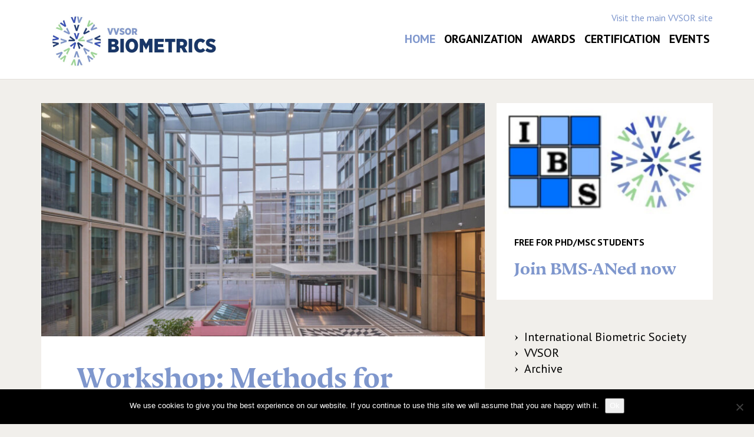

--- FILE ---
content_type: text/html; charset=UTF-8
request_url: https://www.vvsor.nl/biometrics/
body_size: 9000
content:
<!DOCTYPE html>
<html lang="en_US">
	<head>
		
		<meta http-equiv="Content-Type" content="text/html; charset=utf-8" />
    	<meta http-equiv="X-UA-Compatible" content="IE=edge" />
		<meta name="viewport" content="width=device-width, initial-scale=1" />
		<link rel="pingback" href="https://www.vvsor.nl/xmlrpc.php" />
		<meta name='robots' content='index, follow, max-image-preview:large, max-snippet:-1, max-video-preview:-1' />

	<!-- This site is optimized with the Yoast SEO plugin v26.7 - https://yoast.com/wordpress/plugins/seo/ -->
	<title>VVSOR - Biometrics</title>
	<meta property="og:locale" content="en_US" />
	<meta property="og:type" content="website" />
	<meta property="og:site_name" content="VVSOR" />
	<meta name="twitter:card" content="summary_large_image" />
	<script type="application/ld+json" class="yoast-schema-graph">{"@context":"https://schema.org","@graph":[{"@type":"WebSite","@id":"https://www.vvsor.nl/#website","url":"https://www.vvsor.nl/","name":"VVSOR","description":"Statistiek en Operations Research","publisher":{"@id":"https://www.vvsor.nl/#organization"},"potentialAction":[{"@type":"SearchAction","target":{"@type":"EntryPoint","urlTemplate":"https://www.vvsor.nl/?s={search_term_string}"},"query-input":{"@type":"PropertyValueSpecification","valueRequired":true,"valueName":"search_term_string"}}],"inLanguage":"en-US"},{"@type":"Organization","@id":"https://www.vvsor.nl/#organization","name":"VVSOR - Statistiek en Operations Research","url":"https://www.vvsor.nl/","logo":{"@type":"ImageObject","inLanguage":"en-US","@id":"https://www.vvsor.nl/#/schema/logo/image/","url":"https://www.vvsor.nl/wp-content/uploads/2018/01/cropped-icon-1.jpg","contentUrl":"https://www.vvsor.nl/wp-content/uploads/2018/01/cropped-icon-1.jpg","width":512,"height":512,"caption":"VVSOR - Statistiek en Operations Research"},"image":{"@id":"https://www.vvsor.nl/#/schema/logo/image/"}}]}</script>
	<!-- / Yoast SEO plugin. -->


<link rel='dns-prefetch' href='//fonts.googleapis.com' />
<link rel='dns-prefetch' href='//cdn.jsdelivr.net' />
<link rel='dns-prefetch' href='//cdnjs.cloudflare.com' />
<style id='wp-img-auto-sizes-contain-inline-css' type='text/css'>
img:is([sizes=auto i],[sizes^="auto," i]){contain-intrinsic-size:3000px 1500px}
/*# sourceURL=wp-img-auto-sizes-contain-inline-css */
</style>
<style id='wp-emoji-styles-inline-css' type='text/css'>

	img.wp-smiley, img.emoji {
		display: inline !important;
		border: none !important;
		box-shadow: none !important;
		height: 1em !important;
		width: 1em !important;
		margin: 0 0.07em !important;
		vertical-align: -0.1em !important;
		background: none !important;
		padding: 0 !important;
	}
/*# sourceURL=wp-emoji-styles-inline-css */
</style>
<style id='wp-block-library-inline-css' type='text/css'>
:root{--wp-block-synced-color:#7a00df;--wp-block-synced-color--rgb:122,0,223;--wp-bound-block-color:var(--wp-block-synced-color);--wp-editor-canvas-background:#ddd;--wp-admin-theme-color:#007cba;--wp-admin-theme-color--rgb:0,124,186;--wp-admin-theme-color-darker-10:#006ba1;--wp-admin-theme-color-darker-10--rgb:0,107,160.5;--wp-admin-theme-color-darker-20:#005a87;--wp-admin-theme-color-darker-20--rgb:0,90,135;--wp-admin-border-width-focus:2px}@media (min-resolution:192dpi){:root{--wp-admin-border-width-focus:1.5px}}.wp-element-button{cursor:pointer}:root .has-very-light-gray-background-color{background-color:#eee}:root .has-very-dark-gray-background-color{background-color:#313131}:root .has-very-light-gray-color{color:#eee}:root .has-very-dark-gray-color{color:#313131}:root .has-vivid-green-cyan-to-vivid-cyan-blue-gradient-background{background:linear-gradient(135deg,#00d084,#0693e3)}:root .has-purple-crush-gradient-background{background:linear-gradient(135deg,#34e2e4,#4721fb 50%,#ab1dfe)}:root .has-hazy-dawn-gradient-background{background:linear-gradient(135deg,#faaca8,#dad0ec)}:root .has-subdued-olive-gradient-background{background:linear-gradient(135deg,#fafae1,#67a671)}:root .has-atomic-cream-gradient-background{background:linear-gradient(135deg,#fdd79a,#004a59)}:root .has-nightshade-gradient-background{background:linear-gradient(135deg,#330968,#31cdcf)}:root .has-midnight-gradient-background{background:linear-gradient(135deg,#020381,#2874fc)}:root{--wp--preset--font-size--normal:16px;--wp--preset--font-size--huge:42px}.has-regular-font-size{font-size:1em}.has-larger-font-size{font-size:2.625em}.has-normal-font-size{font-size:var(--wp--preset--font-size--normal)}.has-huge-font-size{font-size:var(--wp--preset--font-size--huge)}.has-text-align-center{text-align:center}.has-text-align-left{text-align:left}.has-text-align-right{text-align:right}.has-fit-text{white-space:nowrap!important}#end-resizable-editor-section{display:none}.aligncenter{clear:both}.items-justified-left{justify-content:flex-start}.items-justified-center{justify-content:center}.items-justified-right{justify-content:flex-end}.items-justified-space-between{justify-content:space-between}.screen-reader-text{border:0;clip-path:inset(50%);height:1px;margin:-1px;overflow:hidden;padding:0;position:absolute;width:1px;word-wrap:normal!important}.screen-reader-text:focus{background-color:#ddd;clip-path:none;color:#444;display:block;font-size:1em;height:auto;left:5px;line-height:normal;padding:15px 23px 14px;text-decoration:none;top:5px;width:auto;z-index:100000}html :where(.has-border-color){border-style:solid}html :where([style*=border-top-color]){border-top-style:solid}html :where([style*=border-right-color]){border-right-style:solid}html :where([style*=border-bottom-color]){border-bottom-style:solid}html :where([style*=border-left-color]){border-left-style:solid}html :where([style*=border-width]){border-style:solid}html :where([style*=border-top-width]){border-top-style:solid}html :where([style*=border-right-width]){border-right-style:solid}html :where([style*=border-bottom-width]){border-bottom-style:solid}html :where([style*=border-left-width]){border-left-style:solid}html :where(img[class*=wp-image-]){height:auto;max-width:100%}:where(figure){margin:0 0 1em}html :where(.is-position-sticky){--wp-admin--admin-bar--position-offset:var(--wp-admin--admin-bar--height,0px)}@media screen and (max-width:600px){html :where(.is-position-sticky){--wp-admin--admin-bar--position-offset:0px}}

/*# sourceURL=wp-block-library-inline-css */
</style><style id='global-styles-inline-css' type='text/css'>
:root{--wp--preset--aspect-ratio--square: 1;--wp--preset--aspect-ratio--4-3: 4/3;--wp--preset--aspect-ratio--3-4: 3/4;--wp--preset--aspect-ratio--3-2: 3/2;--wp--preset--aspect-ratio--2-3: 2/3;--wp--preset--aspect-ratio--16-9: 16/9;--wp--preset--aspect-ratio--9-16: 9/16;--wp--preset--color--black: #000000;--wp--preset--color--cyan-bluish-gray: #abb8c3;--wp--preset--color--white: #ffffff;--wp--preset--color--pale-pink: #f78da7;--wp--preset--color--vivid-red: #cf2e2e;--wp--preset--color--luminous-vivid-orange: #ff6900;--wp--preset--color--luminous-vivid-amber: #fcb900;--wp--preset--color--light-green-cyan: #7bdcb5;--wp--preset--color--vivid-green-cyan: #00d084;--wp--preset--color--pale-cyan-blue: #8ed1fc;--wp--preset--color--vivid-cyan-blue: #0693e3;--wp--preset--color--vivid-purple: #9b51e0;--wp--preset--gradient--vivid-cyan-blue-to-vivid-purple: linear-gradient(135deg,rgb(6,147,227) 0%,rgb(155,81,224) 100%);--wp--preset--gradient--light-green-cyan-to-vivid-green-cyan: linear-gradient(135deg,rgb(122,220,180) 0%,rgb(0,208,130) 100%);--wp--preset--gradient--luminous-vivid-amber-to-luminous-vivid-orange: linear-gradient(135deg,rgb(252,185,0) 0%,rgb(255,105,0) 100%);--wp--preset--gradient--luminous-vivid-orange-to-vivid-red: linear-gradient(135deg,rgb(255,105,0) 0%,rgb(207,46,46) 100%);--wp--preset--gradient--very-light-gray-to-cyan-bluish-gray: linear-gradient(135deg,rgb(238,238,238) 0%,rgb(169,184,195) 100%);--wp--preset--gradient--cool-to-warm-spectrum: linear-gradient(135deg,rgb(74,234,220) 0%,rgb(151,120,209) 20%,rgb(207,42,186) 40%,rgb(238,44,130) 60%,rgb(251,105,98) 80%,rgb(254,248,76) 100%);--wp--preset--gradient--blush-light-purple: linear-gradient(135deg,rgb(255,206,236) 0%,rgb(152,150,240) 100%);--wp--preset--gradient--blush-bordeaux: linear-gradient(135deg,rgb(254,205,165) 0%,rgb(254,45,45) 50%,rgb(107,0,62) 100%);--wp--preset--gradient--luminous-dusk: linear-gradient(135deg,rgb(255,203,112) 0%,rgb(199,81,192) 50%,rgb(65,88,208) 100%);--wp--preset--gradient--pale-ocean: linear-gradient(135deg,rgb(255,245,203) 0%,rgb(182,227,212) 50%,rgb(51,167,181) 100%);--wp--preset--gradient--electric-grass: linear-gradient(135deg,rgb(202,248,128) 0%,rgb(113,206,126) 100%);--wp--preset--gradient--midnight: linear-gradient(135deg,rgb(2,3,129) 0%,rgb(40,116,252) 100%);--wp--preset--font-size--small: 13px;--wp--preset--font-size--medium: 20px;--wp--preset--font-size--large: 36px;--wp--preset--font-size--x-large: 42px;--wp--preset--spacing--20: 0.44rem;--wp--preset--spacing--30: 0.67rem;--wp--preset--spacing--40: 1rem;--wp--preset--spacing--50: 1.5rem;--wp--preset--spacing--60: 2.25rem;--wp--preset--spacing--70: 3.38rem;--wp--preset--spacing--80: 5.06rem;--wp--preset--shadow--natural: 6px 6px 9px rgba(0, 0, 0, 0.2);--wp--preset--shadow--deep: 12px 12px 50px rgba(0, 0, 0, 0.4);--wp--preset--shadow--sharp: 6px 6px 0px rgba(0, 0, 0, 0.2);--wp--preset--shadow--outlined: 6px 6px 0px -3px rgb(255, 255, 255), 6px 6px rgb(0, 0, 0);--wp--preset--shadow--crisp: 6px 6px 0px rgb(0, 0, 0);}:where(.is-layout-flex){gap: 0.5em;}:where(.is-layout-grid){gap: 0.5em;}body .is-layout-flex{display: flex;}.is-layout-flex{flex-wrap: wrap;align-items: center;}.is-layout-flex > :is(*, div){margin: 0;}body .is-layout-grid{display: grid;}.is-layout-grid > :is(*, div){margin: 0;}:where(.wp-block-columns.is-layout-flex){gap: 2em;}:where(.wp-block-columns.is-layout-grid){gap: 2em;}:where(.wp-block-post-template.is-layout-flex){gap: 1.25em;}:where(.wp-block-post-template.is-layout-grid){gap: 1.25em;}.has-black-color{color: var(--wp--preset--color--black) !important;}.has-cyan-bluish-gray-color{color: var(--wp--preset--color--cyan-bluish-gray) !important;}.has-white-color{color: var(--wp--preset--color--white) !important;}.has-pale-pink-color{color: var(--wp--preset--color--pale-pink) !important;}.has-vivid-red-color{color: var(--wp--preset--color--vivid-red) !important;}.has-luminous-vivid-orange-color{color: var(--wp--preset--color--luminous-vivid-orange) !important;}.has-luminous-vivid-amber-color{color: var(--wp--preset--color--luminous-vivid-amber) !important;}.has-light-green-cyan-color{color: var(--wp--preset--color--light-green-cyan) !important;}.has-vivid-green-cyan-color{color: var(--wp--preset--color--vivid-green-cyan) !important;}.has-pale-cyan-blue-color{color: var(--wp--preset--color--pale-cyan-blue) !important;}.has-vivid-cyan-blue-color{color: var(--wp--preset--color--vivid-cyan-blue) !important;}.has-vivid-purple-color{color: var(--wp--preset--color--vivid-purple) !important;}.has-black-background-color{background-color: var(--wp--preset--color--black) !important;}.has-cyan-bluish-gray-background-color{background-color: var(--wp--preset--color--cyan-bluish-gray) !important;}.has-white-background-color{background-color: var(--wp--preset--color--white) !important;}.has-pale-pink-background-color{background-color: var(--wp--preset--color--pale-pink) !important;}.has-vivid-red-background-color{background-color: var(--wp--preset--color--vivid-red) !important;}.has-luminous-vivid-orange-background-color{background-color: var(--wp--preset--color--luminous-vivid-orange) !important;}.has-luminous-vivid-amber-background-color{background-color: var(--wp--preset--color--luminous-vivid-amber) !important;}.has-light-green-cyan-background-color{background-color: var(--wp--preset--color--light-green-cyan) !important;}.has-vivid-green-cyan-background-color{background-color: var(--wp--preset--color--vivid-green-cyan) !important;}.has-pale-cyan-blue-background-color{background-color: var(--wp--preset--color--pale-cyan-blue) !important;}.has-vivid-cyan-blue-background-color{background-color: var(--wp--preset--color--vivid-cyan-blue) !important;}.has-vivid-purple-background-color{background-color: var(--wp--preset--color--vivid-purple) !important;}.has-black-border-color{border-color: var(--wp--preset--color--black) !important;}.has-cyan-bluish-gray-border-color{border-color: var(--wp--preset--color--cyan-bluish-gray) !important;}.has-white-border-color{border-color: var(--wp--preset--color--white) !important;}.has-pale-pink-border-color{border-color: var(--wp--preset--color--pale-pink) !important;}.has-vivid-red-border-color{border-color: var(--wp--preset--color--vivid-red) !important;}.has-luminous-vivid-orange-border-color{border-color: var(--wp--preset--color--luminous-vivid-orange) !important;}.has-luminous-vivid-amber-border-color{border-color: var(--wp--preset--color--luminous-vivid-amber) !important;}.has-light-green-cyan-border-color{border-color: var(--wp--preset--color--light-green-cyan) !important;}.has-vivid-green-cyan-border-color{border-color: var(--wp--preset--color--vivid-green-cyan) !important;}.has-pale-cyan-blue-border-color{border-color: var(--wp--preset--color--pale-cyan-blue) !important;}.has-vivid-cyan-blue-border-color{border-color: var(--wp--preset--color--vivid-cyan-blue) !important;}.has-vivid-purple-border-color{border-color: var(--wp--preset--color--vivid-purple) !important;}.has-vivid-cyan-blue-to-vivid-purple-gradient-background{background: var(--wp--preset--gradient--vivid-cyan-blue-to-vivid-purple) !important;}.has-light-green-cyan-to-vivid-green-cyan-gradient-background{background: var(--wp--preset--gradient--light-green-cyan-to-vivid-green-cyan) !important;}.has-luminous-vivid-amber-to-luminous-vivid-orange-gradient-background{background: var(--wp--preset--gradient--luminous-vivid-amber-to-luminous-vivid-orange) !important;}.has-luminous-vivid-orange-to-vivid-red-gradient-background{background: var(--wp--preset--gradient--luminous-vivid-orange-to-vivid-red) !important;}.has-very-light-gray-to-cyan-bluish-gray-gradient-background{background: var(--wp--preset--gradient--very-light-gray-to-cyan-bluish-gray) !important;}.has-cool-to-warm-spectrum-gradient-background{background: var(--wp--preset--gradient--cool-to-warm-spectrum) !important;}.has-blush-light-purple-gradient-background{background: var(--wp--preset--gradient--blush-light-purple) !important;}.has-blush-bordeaux-gradient-background{background: var(--wp--preset--gradient--blush-bordeaux) !important;}.has-luminous-dusk-gradient-background{background: var(--wp--preset--gradient--luminous-dusk) !important;}.has-pale-ocean-gradient-background{background: var(--wp--preset--gradient--pale-ocean) !important;}.has-electric-grass-gradient-background{background: var(--wp--preset--gradient--electric-grass) !important;}.has-midnight-gradient-background{background: var(--wp--preset--gradient--midnight) !important;}.has-small-font-size{font-size: var(--wp--preset--font-size--small) !important;}.has-medium-font-size{font-size: var(--wp--preset--font-size--medium) !important;}.has-large-font-size{font-size: var(--wp--preset--font-size--large) !important;}.has-x-large-font-size{font-size: var(--wp--preset--font-size--x-large) !important;}
/*# sourceURL=global-styles-inline-css */
</style>

<style id='classic-theme-styles-inline-css' type='text/css'>
/*! This file is auto-generated */
.wp-block-button__link{color:#fff;background-color:#32373c;border-radius:9999px;box-shadow:none;text-decoration:none;padding:calc(.667em + 2px) calc(1.333em + 2px);font-size:1.125em}.wp-block-file__button{background:#32373c;color:#fff;text-decoration:none}
/*# sourceURL=/wp-includes/css/classic-themes.min.css */
</style>
<link rel='stylesheet' id='cookie-notice-front-css' href='https://www.vvsor.nl/wp-content/plugins/cookie-notice/css/front.min.css?ver=2.5.11' type='text/css' media='all' />
<link rel='stylesheet' id='app-css' href='https://www.vvsor.nl/wp-content/themes/vvsor/static/app.css?v=2020-11&#038;ver=6.9' type='text/css' media='all' />
<link rel='stylesheet' id='ptsans-css' href='https://fonts.googleapis.com/css?family=PT+Sans%3A400%2C400i%2C700%2C700i&#038;subset=latin-ext&#038;ver=6.9' type='text/css' media='all' />
<link rel='stylesheet' id='animatecss-css' href='https://cdn.jsdelivr.net/npm/animate.css@3.5.2/animate.min.css?ver=6.9' type='text/css' media='all' />
<link rel='stylesheet' id='fontawesome-css' href='https://cdnjs.cloudflare.com/ajax/libs/font-awesome/4.7.0/css/font-awesome.min.css?ver=6.9' type='text/css' media='all' />
<link rel='stylesheet' id='tmmp-css' href='https://www.vvsor.nl/wp-content/plugins/team-members-pro/inc/css/tmm_style.min.css?ver=6.9' type='text/css' media='all' />
<script type="text/javascript" src="https://www.vvsor.nl/wp-includes/js/jquery/jquery.min.js?ver=3.7.1" id="jquery-core-js"></script>
<script type="text/javascript" src="https://www.vvsor.nl/wp-includes/js/jquery/jquery-migrate.min.js?ver=3.4.1" id="jquery-migrate-js"></script>
<script type="text/javascript" defer data-domain='vvsor.nl' data-api='https://www.vvsor.nl/wp-json/9d1747/v1/fb24/46eba34c' data-cfasync='false' src="//www.vvsor.nl/wp-content/uploads/e59ed1e3b4/8cd50601.js?ver=1769328253" id="plausible-analytics-js"></script>
<script type="text/javascript" id="plausible-analytics-js-after">
/* <![CDATA[ */
window.plausible = window.plausible || function() { (window.plausible.q = window.plausible.q || []).push(arguments) }
//# sourceURL=plausible-analytics-js-after
/* ]]> */
</script>
<script type="text/javascript" src="https://www.vvsor.nl/wp-content/plugins/team-members-pro/inc/js/tmm.min.js?ver=6.9" id="tmmp-js"></script>
<link rel="https://api.w.org/" href="https://www.vvsor.nl/wp-json/" /><link rel="EditURI" type="application/rsd+xml" title="RSD" href="https://www.vvsor.nl/xmlrpc.php?rsd" />
<meta name="generator" content="WordPress 6.9" />
<link rel="icon" href="https://www.vvsor.nl/wp-content/uploads/2018/01/cropped-icon-32x32.jpg" sizes="32x32" />
<link rel="icon" href="https://www.vvsor.nl/wp-content/uploads/2018/01/cropped-icon-192x192.jpg" sizes="192x192" />
<link rel="apple-touch-icon" href="https://www.vvsor.nl/wp-content/uploads/2018/01/cropped-icon-180x180.jpg" />
<meta name="msapplication-TileImage" content="https://www.vvsor.nl/wp-content/uploads/2018/01/cropped-icon-270x270.jpg" />


		<!-- Google Tag Manager -->
		<script>(function(w,d,s,l,i){w[l]=w[l]||[];w[l].push({'gtm.start':
		new Date().getTime(),event:'gtm.js'});var f=d.getElementsByTagName(s)[0],
		j=d.createElement(s),dl=l!='dataLayer'?'&l='+l:'';j.async=true;j.src=
		'https://www.googletagmanager.com/gtm.js?id='+i+dl;f.parentNode.insertBefore(j,f);
		})(window,document,'script','dataLayer','GTM-K4KQKXS');</script>
		<!-- End Google Tag Manager -->
	</head>

	<body class="wp-theme-vvsor cookies-not-set sp-easy-accordion-enabled">
		

<div class="top-menu top-menu-biometrics">
	<div class="container">
		<div class="top-menu-desktop">
			<h1>VVSOR - Biometrics - VVSOR</h1>

			<a href="/biometrics/" class="logo">
				<img src="https://www.vvsor.nl/wp-content/uploads/2018/01/logo-biomedical@2x.jpg" alt="Logo" title="Logo" />
			</a>

							<div class="tagline">
					<a href="/">Visit the main VVSOR site</a>
				</div>
			
			<div class="page-menu">

				<div class="page-menu-public">
					<ul>
					
													
								
								<li class="nav-item current-menu-item active"><a href="/biometrics">Home</a></li>

								
																				
								
								<li class="nav-item "><a href="/biometrics/pages/organization/">Organization</a></li>

								
																				
								
								<li class="nav-item "><a href="/biometrics/pages/awards-funds/">Awards</a></li>

								
																				
								
								<li class="nav-item "><a href="/biometrics/pages/registry/">Certification</a></li>

								
																				
								
								<li class="nav-item "><a href="/biometrics/events">Events</a></li>

								
																										
										</ul>
				</div>

			</div>
		</div>

		<div class="top-menu-mobile">
			<a href="/biometrics/" class="logo">
				<img src="https://www.vvsor.nl/wp-content/uploads/2018/01/logo-biomedical@2x.jpg" alt="Logo" title="Logo" />
			</a>

			<button type="button" class="hamburger hamburger--stand">
				<span class="hamburger-box">
				<span class="hamburger-inner"></span>
				</span>
			</button>
		</div>
	</div>
</div>

	<div class="mobile-menu">
		<div class="container">

			<div class="page-menu">
				<div class="page-menu-public">
					<ul>

												
						
															<li class="current-menu-item active">
									<a href="/biometrics">Home</a>
								</li>
							
						
															<li class="">
									<a href="/biometrics/pages/organization/">Organization</a>
								</li>
							
						
															<li class="">
									<a href="/biometrics/pages/awards-funds/">Awards</a>
								</li>
							
						
															<li class="">
									<a href="/biometrics/pages/registry/">Certification</a>
								</li>
							
						
															<li class="">
									<a href="/biometrics/events">Events</a>
								</li>
							
						
															<li class="">
									<a href=""></a>
								</li>
							
						
					</ul>
				</div>
			</div>

		</div>
	</div>

 		
<div class="background-wrap members-page">

	<div class="container">
		<div class="container-inner">

			<div class="content-row">
				<div class="content-column-main">

										<div class="content-row">
						<div class="content-column-full">
							<div class="articlebox-big">
	<a href="https://www.vvsor.nl/biometrics/events/methods-explainable-ml/">
						<div class="img-wrap">
			<img src="/wp-content/uploads/2026/01/RDC-ADORE-760x400-c-default.jpg"
				srcset="/wp-content/uploads/2026/01/RDC-ADORE-1500x800-c-default.jpg 2x"
				alt="" />
		</div>
		
		<div class="title">
			<div class="padded">
								<h2>Workshop: Methods for Explainable Machine Learning in Health Care</h2>
			</div>
		</div>
	</a>
</div>						</div>
					</div>
					
					
																		<div class="content-row">
							<div class="content-column-full">
								<div class="presentation-box news-announcements">
									<h2>News and announcements</h2>
									<ul class="table-list">
																				<li><a href="/biometrics/news/cnc-2025-19-21-may-website-online-and-abstract-submission-open/">CNC 2025 19-21 May: website online and abstract submission open!</a></li>
																				<li><a href="/biometrics/news/save-the-date-november-27th-course-the-statisticians-role-in-data-and-safety-monitoring-boards/">Save the date (November 27th) &#8211; Course: The statistician’s role in Data and Safety Monitoring Boards</a></li>
																				<li><a href="/biometrics/news/save-the-date-2025-channel-network-conference/">Save the date: Channel Network Conference May 19th-21st 2025</a></li>
																				<li><a href="/biometrics/news/save-the-date-bms-aned-spring-seminar-on-june-20th-2024/">Save the date: BMS-ANed spring seminar on June 20th 2024</a></li>
																				<li><a href="/biometrics/news/bms-aned-phd-day/">BMS-Aned PhD day was a success!</a></li>
																			</ul>

									<a href="/biometrics/news/" class="read-more">All news</a>
								</div>
							</div>
						</div>
						
						
						
														<div class="content-row">
								<div class="content-column-full">
									<div class="presentation-box events">
										<h2>Upcoming events</h2>
										<ul class="table-list">
																						<li><a href="/biometrics/events/methods-explainable-ml/">
																									<span class="is-date">04 February 2026</span>
												
												Workshop: Methods for Explainable Machine Learning in Health Care</a></li>
																						<li><a href="/biometrics/events/bms-aned-seminar-alicia-curth/">
																									<span class="is-date">03 March 2026</span>
												
												BMS-ANed seminar: Demystifying Double Descent, Benign Overfitting and Other Surprises Surrounding the Bias-Variance Tradeoff</a></li>
																					</ul>

										<a href="/biometrics/events/" class="read-more">All events</a>
									</div>
								</div>
							</div>
							
						
									</div> 
				<div class="content-column-aside">

											<div class="content-row">
							<div class="content-column-full">
								<div class="articlebox-small">
	<a href="/biometrics/pages/membership/">
						<div class="img-wrap">
			<img src="/wp-content/uploads/2017/12/bms-aned_logo2-e1590478763796-750x400-c-default.jpg"
				srcset="/wp-content/uploads/2017/12/bms-aned_logo2-e1590478763796-1500x800-c-default.jpg 2x"
				alt="Join BMS-ANed now" />
		</div>
		
		<div class="title">
			<div class="padded">
				<span class="subtitle">Free for PhD/MSc students</span>				<h2>Join BMS-ANed now</h2>
			</div>
		</div>
	</a>
</div>							</div>
						</div>
					
															<div class="content-row">
						<div class="content-column-full">
							<div class="presentation-box my-vvsor">
								<ul>
<li><a href="https://www.biometricsociety.org">International Biometric Society</a></li>
<li><a href="https://www.vvsor.nl/">VVSOR</a></li>
<li><a href="https://www.vvsor.nl/biometrics/pages/archive/">Archive</a></li>
</ul>

							</div>
						</div>
					</div>
					
															<div class="content-row">
						<div class="content-column-full">
							<div class="presentation-box become-member">
								<h2>About</h2>
<p>This the website of BMS-ANed, a joint association composed of:</p>
<ul>
<li>Biometrics Section of <a href="https://www.vvsor.nl/">VVSOR</a></li>
<li>Dutch region of the <a href="https://www.biometricsociety.org">IBS</a></li>
</ul>
<p>These two associations have joined forces to promote the study and application of statistics in medicine, life sciences and related fields.</p>
<p>&nbsp;</p>
<h2><strong>How to reach us</strong></h2>
<p>We’d love to hear from you! Contact us via bms-aned [at] vvsor.nl</p>

							</div>
						</div>
					</div>
					

				</div> 			</div>

		</div>
	</div>

	<div class="footer-push"></div>
</div> 

							
<div class="footer ">
	<div class="container">
		<div class="container-inner">

			<div class="footer-menu-wrap">
				<ul class="footer-menu-left">
					<li>Vereniging voor Statistiek en Operations Research</li>
				</ul>

				<ul class="footer-menu-right">
				
											<li>
							<a target="" href="https://www.linkedin.com/groups/2502517">
															<i class="fa fa-linkedin" aria-hidden="true"></i>
							
							LinkedIn</a>
						</li>
											<li>
							<a target="" href="https://twitter.com/BMS_ANed">
															<i class="fa fa-twitter" aria-hidden="true"></i>
							
							Twitter</a>
						</li>
											<li>
							<a target="" href="https://www.vvsor.nl/wp-content/uploads/2019/04/AVG_verklaring_BMS-ANed.pdf">
							
							Privacy</a>
						</li>
					
								</ul>

			</div>

		</div>
	</div>
</div>		
		
							
		<script type="speculationrules">
{"prefetch":[{"source":"document","where":{"and":[{"href_matches":"/*"},{"not":{"href_matches":["/wp-*.php","/wp-admin/*","/wp-content/uploads/*","/wp-content/*","/wp-content/plugins/*","/wp-content/themes/vvsor/*","/*\\?(.+)"]}},{"not":{"selector_matches":"a[rel~=\"nofollow\"]"}},{"not":{"selector_matches":".no-prefetch, .no-prefetch a"}}]},"eagerness":"conservative"}]}
</script>
			<script type="text/javascript">
			function showhide_toggle(type, post_id, more_text, less_text) {
				var   $link = jQuery("#"+ type + "-link-" + post_id)
					, $link_a = jQuery('a', $link)
					, $content = jQuery("#"+ type + "-content-" + post_id)
					, $toggle = jQuery("#"+ type + "-toggle-" + post_id)
					, show_hide_class = 'sh-show sh-hide';
				$link.toggleClass(show_hide_class);
				$content.toggleClass(show_hide_class).toggle();
				if($link_a.attr('aria-expanded') === 'true') {
					$link_a.attr('aria-expanded', 'false');
				} else {
					$link_a.attr('aria-expanded', 'true');
				}
				if($toggle.text() === more_text) {
					$toggle.text(less_text);
					$link.trigger( "sh-link:more" );
				} else {
					$toggle.text(more_text);
					$link.trigger( "sh-link:less" );
				}
				$link.trigger( "sh-link:toggle" );
			}
		</script>
	<script type="text/javascript" id="cookie-notice-front-js-before">
/* <![CDATA[ */
var cnArgs = {"ajaxUrl":"https:\/\/www.vvsor.nl\/wp-admin\/admin-ajax.php","nonce":"f04b8e5561","hideEffect":"fade","position":"bottom","onScroll":false,"onScrollOffset":100,"onClick":false,"cookieName":"cookie_notice_accepted","cookieTime":2592000,"cookieTimeRejected":2592000,"globalCookie":false,"redirection":false,"cache":false,"revokeCookies":false,"revokeCookiesOpt":"automatic"};

//# sourceURL=cookie-notice-front-js-before
/* ]]> */
</script>
<script type="text/javascript" src="https://www.vvsor.nl/wp-content/plugins/cookie-notice/js/front.min.js?ver=2.5.11" id="cookie-notice-front-js"></script>
<script type="text/javascript" id="js_bridge-js-extra">
/* <![CDATA[ */
var js_app = {"api_url":"https://www.vvsor.nl/wp-json/","api_nonce":"3abe0e11c0","url":"https://www.vvsor.nl/wp-content/themes/vvsor"};
//# sourceURL=js_bridge-js-extra
/* ]]> */
</script>
<script type="text/javascript" src="https://www.vvsor.nl/wp-content/themes/vvsor/static/app.js?v=2020-11&amp;ver=6.9" id="app-js"></script>
<script id="wp-emoji-settings" type="application/json">
{"baseUrl":"https://s.w.org/images/core/emoji/17.0.2/72x72/","ext":".png","svgUrl":"https://s.w.org/images/core/emoji/17.0.2/svg/","svgExt":".svg","source":{"concatemoji":"https://www.vvsor.nl/wp-includes/js/wp-emoji-release.min.js?ver=6.9"}}
</script>
<script type="module">
/* <![CDATA[ */
/*! This file is auto-generated */
const a=JSON.parse(document.getElementById("wp-emoji-settings").textContent),o=(window._wpemojiSettings=a,"wpEmojiSettingsSupports"),s=["flag","emoji"];function i(e){try{var t={supportTests:e,timestamp:(new Date).valueOf()};sessionStorage.setItem(o,JSON.stringify(t))}catch(e){}}function c(e,t,n){e.clearRect(0,0,e.canvas.width,e.canvas.height),e.fillText(t,0,0);t=new Uint32Array(e.getImageData(0,0,e.canvas.width,e.canvas.height).data);e.clearRect(0,0,e.canvas.width,e.canvas.height),e.fillText(n,0,0);const a=new Uint32Array(e.getImageData(0,0,e.canvas.width,e.canvas.height).data);return t.every((e,t)=>e===a[t])}function p(e,t){e.clearRect(0,0,e.canvas.width,e.canvas.height),e.fillText(t,0,0);var n=e.getImageData(16,16,1,1);for(let e=0;e<n.data.length;e++)if(0!==n.data[e])return!1;return!0}function u(e,t,n,a){switch(t){case"flag":return n(e,"\ud83c\udff3\ufe0f\u200d\u26a7\ufe0f","\ud83c\udff3\ufe0f\u200b\u26a7\ufe0f")?!1:!n(e,"\ud83c\udde8\ud83c\uddf6","\ud83c\udde8\u200b\ud83c\uddf6")&&!n(e,"\ud83c\udff4\udb40\udc67\udb40\udc62\udb40\udc65\udb40\udc6e\udb40\udc67\udb40\udc7f","\ud83c\udff4\u200b\udb40\udc67\u200b\udb40\udc62\u200b\udb40\udc65\u200b\udb40\udc6e\u200b\udb40\udc67\u200b\udb40\udc7f");case"emoji":return!a(e,"\ud83e\u1fac8")}return!1}function f(e,t,n,a){let r;const o=(r="undefined"!=typeof WorkerGlobalScope&&self instanceof WorkerGlobalScope?new OffscreenCanvas(300,150):document.createElement("canvas")).getContext("2d",{willReadFrequently:!0}),s=(o.textBaseline="top",o.font="600 32px Arial",{});return e.forEach(e=>{s[e]=t(o,e,n,a)}),s}function r(e){var t=document.createElement("script");t.src=e,t.defer=!0,document.head.appendChild(t)}a.supports={everything:!0,everythingExceptFlag:!0},new Promise(t=>{let n=function(){try{var e=JSON.parse(sessionStorage.getItem(o));if("object"==typeof e&&"number"==typeof e.timestamp&&(new Date).valueOf()<e.timestamp+604800&&"object"==typeof e.supportTests)return e.supportTests}catch(e){}return null}();if(!n){if("undefined"!=typeof Worker&&"undefined"!=typeof OffscreenCanvas&&"undefined"!=typeof URL&&URL.createObjectURL&&"undefined"!=typeof Blob)try{var e="postMessage("+f.toString()+"("+[JSON.stringify(s),u.toString(),c.toString(),p.toString()].join(",")+"));",a=new Blob([e],{type:"text/javascript"});const r=new Worker(URL.createObjectURL(a),{name:"wpTestEmojiSupports"});return void(r.onmessage=e=>{i(n=e.data),r.terminate(),t(n)})}catch(e){}i(n=f(s,u,c,p))}t(n)}).then(e=>{for(const n in e)a.supports[n]=e[n],a.supports.everything=a.supports.everything&&a.supports[n],"flag"!==n&&(a.supports.everythingExceptFlag=a.supports.everythingExceptFlag&&a.supports[n]);var t;a.supports.everythingExceptFlag=a.supports.everythingExceptFlag&&!a.supports.flag,a.supports.everything||((t=a.source||{}).concatemoji?r(t.concatemoji):t.wpemoji&&t.twemoji&&(r(t.twemoji),r(t.wpemoji)))});
//# sourceURL=https://www.vvsor.nl/wp-includes/js/wp-emoji-loader.min.js
/* ]]> */
</script>

		<!-- Cookie Notice plugin v2.5.11 by Hu-manity.co https://hu-manity.co/ -->
		<div id="cookie-notice" role="dialog" class="cookie-notice-hidden cookie-revoke-hidden cn-position-bottom" aria-label="Cookie Notice" style="background-color: rgba(0,0,0,1);"><div class="cookie-notice-container" style="color: #fff"><span id="cn-notice-text" class="cn-text-container">We use cookies to give you the best experience on our website. If you continue to use this site we will assume that you are happy with it.</span><span id="cn-notice-buttons" class="cn-buttons-container"><button id="cn-accept-cookie" data-cookie-set="accept" class="cn-set-cookie cn-button cn-button-custom button" aria-label="Ok">Ok</button></span><button type="button" id="cn-close-notice" data-cookie-set="accept" class="cn-close-icon" aria-label="No"></button></div>
			
		</div>
		<!-- / Cookie Notice plugin -->
	</body>
</html>

--- FILE ---
content_type: text/css
request_url: https://www.vvsor.nl/wp-content/themes/vvsor/static/app.css?v=2020-11&ver=6.9
body_size: 11683
content:
/*! normalize.css v8.0.1 | MIT License | github.com/necolas/normalize.css */html{-webkit-text-size-adjust:100%;line-height:1.15}body{margin:0}main{display:block}h1{font-size:2em;margin:.67em 0}hr{box-sizing:content-box;height:0;overflow:visible}pre{font-family:monospace,monospace;font-size:1em}a{background-color:transparent}abbr[title]{border-bottom:none;text-decoration:underline;-webkit-text-decoration:underline dotted;text-decoration:underline dotted}b,strong{font-weight:bolder}code,kbd,samp{font-family:monospace,monospace;font-size:1em}small{font-size:80%}sub,sup{font-size:75%;line-height:0;position:relative;vertical-align:baseline}sub{bottom:-.25em}sup{top:-.5em}img{border-style:none}button,input,optgroup,select,textarea{font-family:inherit;font-size:100%;line-height:1.15;margin:0}button,input{overflow:visible}button,select{text-transform:none}[type=button],[type=reset],[type=submit],button{-webkit-appearance:button}[type=button]::-moz-focus-inner,[type=reset]::-moz-focus-inner,[type=submit]::-moz-focus-inner,button::-moz-focus-inner{border-style:none;padding:0}[type=button]:-moz-focusring,[type=reset]:-moz-focusring,[type=submit]:-moz-focusring,button:-moz-focusring{outline:1px dotted ButtonText}fieldset{padding:.35em .75em .625em}legend{box-sizing:border-box;color:inherit;display:table;max-width:100%;padding:0;white-space:normal}progress{vertical-align:baseline}textarea{overflow:auto}[type=checkbox],[type=radio]{box-sizing:border-box;padding:0}[type=number]::-webkit-inner-spin-button,[type=number]::-webkit-outer-spin-button{height:auto}[type=search]{-webkit-appearance:textfield;outline-offset:-2px}[type=search]::-webkit-search-decoration{-webkit-appearance:none}::-webkit-file-upload-button{-webkit-appearance:button;font:inherit}details{display:block}summary{display:list-item}[hidden],template{display:none}
@charset "UTF-8";
/*! normalize.css v3.0.3 | MIT License | github.com/necolas/normalize.css */html{-ms-text-size-adjust:100%;-webkit-text-size-adjust:100%;font-family:sans-serif}body{margin:0}article,aside,details,figcaption,figure,footer,header,hgroup,main,menu,nav,section,summary{display:block}audio,canvas,progress,video{display:inline-block;vertical-align:baseline}audio:not([controls]){display:none;height:0}[hidden],template{display:none}a{background-color:transparent}a:active,a:hover{outline:0}abbr[title]{border-bottom:none;text-decoration:underline;-webkit-text-decoration:underline dotted;text-decoration:underline dotted}b,strong{font-weight:700}dfn{font-style:italic}h1{font-size:2em;margin:.67em 0}mark{background:#ff0;color:#000}small{font-size:80%}sub,sup{font-size:75%;line-height:0;position:relative;vertical-align:baseline}sup{top:-.5em}sub{bottom:-.25em}img{border:0}svg:not(:root){overflow:hidden}figure{margin:1em 40px}hr{box-sizing:content-box;height:0}pre{overflow:auto}code,kbd,pre,samp{font-family:monospace,monospace;font-size:1em}button,input,optgroup,select,textarea{color:inherit;font:inherit;margin:0}button{overflow:visible}button,select{text-transform:none}button,html input[type=button],input[type=reset],input[type=submit]{-webkit-appearance:button;cursor:pointer}button[disabled],html input[disabled]{cursor:default}button::-moz-focus-inner,input::-moz-focus-inner{border:0;padding:0}input{line-height:normal}input[type=checkbox],input[type=radio]{box-sizing:border-box;padding:0}input[type=number]::-webkit-inner-spin-button,input[type=number]::-webkit-outer-spin-button{height:auto}input[type=search]{-webkit-appearance:textfield;box-sizing:content-box}input[type=search]::-webkit-search-cancel-button,input[type=search]::-webkit-search-decoration{-webkit-appearance:none}fieldset{border:1px solid silver;margin:0 2px;padding:.35em .625em .75em}legend{border:0;padding:0}textarea{overflow:auto}optgroup{font-weight:700}table{border-collapse:collapse;border-spacing:0}td,th{padding:0}

/*! Source: https://github.com/h5bp/html5-boilerplate/blob/master/src/css/main.css */@media print{*,:after,:before{background:transparent!important;box-shadow:none!important;color:#000!important;text-shadow:none!important}a,a:visited{text-decoration:underline}a[href]:after{content:" (" attr(href) ")"}abbr[title]:after{content:" (" attr(title) ")"}a[href^="#"]:after,a[href^="javascript:"]:after{content:""}blockquote,pre{border:1px solid #999;page-break-inside:avoid}thead{display:table-header-group}img,tr{page-break-inside:avoid}img{max-width:100%!important}h2,h3,p{orphans:3;widows:3}h2,h3{page-break-after:avoid}.navbar{display:none}.btn>.caret,.dropup>.btn>.caret{border-top-color:#000!important}.label{border:1px solid #000}.table{border-collapse:collapse!important}.table td,.table th{background-color:#fff!important}.table-bordered td,.table-bordered th{border:1px solid #ddd!important}}*,:after,:before{box-sizing:border-box}html{-webkit-tap-highlight-color:rgba(0,0,0,0);font-size:10px}body{background-color:#f1efeb;color:#000;font-family:PT Sans,sans-serif;font-size:20px;line-height:1.3}button,input,select,textarea{font-family:inherit;font-size:inherit;line-height:inherit}a{color:#7f97cd;text-decoration:none}a:focus,a:hover{color:#7f97cd;text-decoration:underline}a:focus{outline:5px auto -webkit-focus-ring-color;outline-offset:-2px}figure{margin:0}img{vertical-align:middle}.img-responsive{display:block;height:auto;max-width:100%}.img-rounded{border-radius:6px}.img-thumbnail{background-color:#f1efeb;border:1px solid #ddd;border-radius:4px;display:inline-block;height:auto;line-height:1.3;max-width:100%;padding:4px;transition:all .2s ease-in-out}.img-circle{border-radius:50%}hr{border:0;border-top:1px solid #eee;margin-bottom:26px;margin-top:26px}.sr-only{clip:rect(0,0,0,0);border:0;height:1px;margin:-1px;overflow:hidden;padding:0;position:absolute;width:1px}.sr-only-focusable:active,.sr-only-focusable:focus{clip:auto;height:auto;margin:0;overflow:visible;position:static;width:auto}[role=button]{cursor:pointer}.h1,.h2,.h3,.h4,.h5,.h6,h1,h2,h3,h4,h5,h6{color:inherit;font-family:Nocturno,serif;font-weight:500;line-height:1.1}.h1 .small,.h1 small,.h2 .small,.h2 small,.h3 .small,.h3 small,.h4 .small,.h4 small,.h5 .small,.h5 small,.h6 .small,.h6 small,h1 .small,h1 small,h2 .small,h2 small,h3 .small,h3 small,h4 .small,h4 small,h5 .small,h5 small,h6 .small,h6 small{color:#777;font-weight:400;line-height:1}.h1,.h2,.h3,h1,h2,h3{margin-bottom:13px;margin-top:26px}.h1 .small,.h1 small,.h2 .small,.h2 small,.h3 .small,.h3 small,h1 .small,h1 small,h2 .small,h2 small,h3 .small,h3 small{font-size:65%}.h4,.h5,.h6,h4,h5,h6{margin-bottom:13px;margin-top:13px}.h4 .small,.h4 small,.h5 .small,.h5 small,.h6 .small,.h6 small,h4 .small,h4 small,h5 .small,h5 small,h6 .small,h6 small{font-size:75%}.h1,h1{font-size:52px}.h2,h2{font-size:43px}.h3,h3{font-size:34px}.h4,h4{font-size:25px}.h5,h5{font-size:20px}.h6,h6{font-size:17px}p{margin:0 0 13px}.lead{font-size:23px;font-weight:300;line-height:1.4;margin-bottom:26px}@media (min-width:768px){.lead{font-size:30px}}.small,small{font-size:85%}.mark,mark{background-color:#fcf8e3;padding:.2em}.text-left{text-align:left}.text-right{text-align:right}.text-center{text-align:center}.text-justify{text-align:justify}.text-nowrap{white-space:nowrap}.text-lowercase{text-transform:lowercase}.initialism,.text-uppercase{text-transform:uppercase}.text-capitalize{text-transform:capitalize}.text-muted{color:#777}.text-primary{color:#7f97cd}a.text-primary:focus,a.text-primary:hover{color:#5a79bf}.text-success{color:#3c763d}a.text-success:focus,a.text-success:hover{color:#2b542c}.text-info{color:#31708f}a.text-info:focus,a.text-info:hover{color:#245269}.text-warning{color:#8a6d3b}a.text-warning:focus,a.text-warning:hover{color:#66512c}.text-danger{color:#a94442}a.text-danger:focus,a.text-danger:hover{color:#843534}.bg-primary{background-color:#7f97cd;color:#fff}a.bg-primary:focus,a.bg-primary:hover{background-color:#5a79bf}.bg-success{background-color:#dff0d8}a.bg-success:focus,a.bg-success:hover{background-color:#c1e2b3}.bg-info{background-color:#d9edf7}a.bg-info:focus,a.bg-info:hover{background-color:#afd9ee}.bg-warning{background-color:#fcf8e3}a.bg-warning:focus,a.bg-warning:hover{background-color:#f7ecb5}.bg-danger{background-color:#f2dede}a.bg-danger:focus,a.bg-danger:hover{background-color:#e4b9b9}.page-header{border-bottom:1px solid #eee;margin:52px 0 26px;padding-bottom:12px}ol,ul{margin-bottom:13px;margin-top:0}ol ol,ol ul,ul ol,ul ul{margin-bottom:0}.list-inline,.list-unstyled{list-style:none;padding-left:0}.list-inline{margin-left:-5px}.list-inline>li{display:inline-block;padding-left:5px;padding-right:5px}dl{margin-bottom:26px;margin-top:0}dd,dt{line-height:1.3}dt{font-weight:700}dd{margin-left:0}.dl-horizontal dd:after,.dl-horizontal dd:before{content:" ";display:table}.dl-horizontal dd:after{clear:both}@media (min-width:768px){.dl-horizontal dt{clear:left;float:left;overflow:hidden;text-align:right;text-overflow:ellipsis;white-space:nowrap;width:160px}.dl-horizontal dd{margin-left:180px}}abbr[data-original-title],abbr[title]{cursor:help}.initialism{font-size:90%}blockquote{border-left:5px solid #eee;font-size:25px;margin:0 0 26px;padding:13px 26px}blockquote ol:last-child,blockquote p:last-child,blockquote ul:last-child{margin-bottom:0}blockquote .small,blockquote footer,blockquote small{color:#777;display:block;font-size:80%;line-height:1.3}blockquote .small:before,blockquote footer:before,blockquote small:before{content:"— "}.blockquote-reverse,blockquote.pull-right{border-left:0;border-right:5px solid #eee;padding-left:0;padding-right:15px;text-align:right}.blockquote-reverse .small:before,.blockquote-reverse footer:before,.blockquote-reverse small:before,blockquote.pull-right .small:before,blockquote.pull-right footer:before,blockquote.pull-right small:before{content:""}.blockquote-reverse .small:after,.blockquote-reverse footer:after,.blockquote-reverse small:after,blockquote.pull-right .small:after,blockquote.pull-right footer:after,blockquote.pull-right small:after{content:" —"}address{font-style:normal;line-height:1.3;margin-bottom:26px}.container{margin-left:auto;margin-right:auto;padding-left:10px;padding-right:10px}.container:after,.container:before{content:" ";display:table}.container:after{clear:both}@media (min-width:768px){.container{width:740px}}@media (min-width:992px){.container{width:960px}}@media (min-width:1200px){.container{width:1160px}}.container-fluid{margin-left:auto;margin-right:auto;padding-left:10px;padding-right:10px}.container-fluid:after,.container-fluid:before{content:" ";display:table}.container-fluid:after{clear:both}.row{margin-left:-10px;margin-right:-10px}.row:after,.row:before{content:" ";display:table}.row:after{clear:both}.row-no-gutters{margin-left:0;margin-right:0}.row-no-gutters [class*=col-]{padding-left:0;padding-right:0}.col-lg-1,.col-lg-10,.col-lg-11,.col-lg-12,.col-lg-2,.col-lg-3,.col-lg-4,.col-lg-5,.col-lg-6,.col-lg-7,.col-lg-8,.col-lg-9,.col-md-1,.col-md-10,.col-md-11,.col-md-12,.col-md-2,.col-md-3,.col-md-4,.col-md-5,.col-md-6,.col-md-7,.col-md-8,.col-md-9,.col-sm-1,.col-sm-10,.col-sm-11,.col-sm-12,.col-sm-2,.col-sm-3,.col-sm-4,.col-sm-5,.col-sm-6,.col-sm-7,.col-sm-8,.col-sm-9,.col-xs-1,.col-xs-10,.col-xs-11,.col-xs-12,.col-xs-2,.col-xs-3,.col-xs-4,.col-xs-5,.col-xs-6,.col-xs-7,.col-xs-8,.col-xs-9{min-height:1px;padding-left:10px;padding-right:10px;position:relative}.col-xs-1,.col-xs-10,.col-xs-11,.col-xs-12,.col-xs-2,.col-xs-3,.col-xs-4,.col-xs-5,.col-xs-6,.col-xs-7,.col-xs-8,.col-xs-9{float:left}.col-xs-1{width:8.3333333333%}.col-xs-2{width:16.6666666667%}.col-xs-3{width:25%}.col-xs-4{width:33.3333333333%}.col-xs-5{width:41.6666666667%}.col-xs-6{width:50%}.col-xs-7{width:58.3333333333%}.col-xs-8{width:66.6666666667%}.col-xs-9{width:75%}.col-xs-10{width:83.3333333333%}.col-xs-11{width:91.6666666667%}.col-xs-12{width:100%}.col-xs-pull-0{right:auto}.col-xs-pull-1{right:8.3333333333%}.col-xs-pull-2{right:16.6666666667%}.col-xs-pull-3{right:25%}.col-xs-pull-4{right:33.3333333333%}.col-xs-pull-5{right:41.6666666667%}.col-xs-pull-6{right:50%}.col-xs-pull-7{right:58.3333333333%}.col-xs-pull-8{right:66.6666666667%}.col-xs-pull-9{right:75%}.col-xs-pull-10{right:83.3333333333%}.col-xs-pull-11{right:91.6666666667%}.col-xs-pull-12{right:100%}.col-xs-push-0{left:auto}.col-xs-push-1{left:8.3333333333%}.col-xs-push-2{left:16.6666666667%}.col-xs-push-3{left:25%}.col-xs-push-4{left:33.3333333333%}.col-xs-push-5{left:41.6666666667%}.col-xs-push-6{left:50%}.col-xs-push-7{left:58.3333333333%}.col-xs-push-8{left:66.6666666667%}.col-xs-push-9{left:75%}.col-xs-push-10{left:83.3333333333%}.col-xs-push-11{left:91.6666666667%}.col-xs-push-12{left:100%}.col-xs-offset-0{margin-left:0}.col-xs-offset-1{margin-left:8.3333333333%}.col-xs-offset-2{margin-left:16.6666666667%}.col-xs-offset-3{margin-left:25%}.col-xs-offset-4{margin-left:33.3333333333%}.col-xs-offset-5{margin-left:41.6666666667%}.col-xs-offset-6{margin-left:50%}.col-xs-offset-7{margin-left:58.3333333333%}.col-xs-offset-8{margin-left:66.6666666667%}.col-xs-offset-9{margin-left:75%}.col-xs-offset-10{margin-left:83.3333333333%}.col-xs-offset-11{margin-left:91.6666666667%}.col-xs-offset-12{margin-left:100%}@media (min-width:768px){.col-sm-1,.col-sm-10,.col-sm-11,.col-sm-12,.col-sm-2,.col-sm-3,.col-sm-4,.col-sm-5,.col-sm-6,.col-sm-7,.col-sm-8,.col-sm-9{float:left}.col-sm-1{width:8.3333333333%}.col-sm-2{width:16.6666666667%}.col-sm-3{width:25%}.col-sm-4{width:33.3333333333%}.col-sm-5{width:41.6666666667%}.col-sm-6{width:50%}.col-sm-7{width:58.3333333333%}.col-sm-8{width:66.6666666667%}.col-sm-9{width:75%}.col-sm-10{width:83.3333333333%}.col-sm-11{width:91.6666666667%}.col-sm-12{width:100%}.col-sm-pull-0{right:auto}.col-sm-pull-1{right:8.3333333333%}.col-sm-pull-2{right:16.6666666667%}.col-sm-pull-3{right:25%}.col-sm-pull-4{right:33.3333333333%}.col-sm-pull-5{right:41.6666666667%}.col-sm-pull-6{right:50%}.col-sm-pull-7{right:58.3333333333%}.col-sm-pull-8{right:66.6666666667%}.col-sm-pull-9{right:75%}.col-sm-pull-10{right:83.3333333333%}.col-sm-pull-11{right:91.6666666667%}.col-sm-pull-12{right:100%}.col-sm-push-0{left:auto}.col-sm-push-1{left:8.3333333333%}.col-sm-push-2{left:16.6666666667%}.col-sm-push-3{left:25%}.col-sm-push-4{left:33.3333333333%}.col-sm-push-5{left:41.6666666667%}.col-sm-push-6{left:50%}.col-sm-push-7{left:58.3333333333%}.col-sm-push-8{left:66.6666666667%}.col-sm-push-9{left:75%}.col-sm-push-10{left:83.3333333333%}.col-sm-push-11{left:91.6666666667%}.col-sm-push-12{left:100%}.col-sm-offset-0{margin-left:0}.col-sm-offset-1{margin-left:8.3333333333%}.col-sm-offset-2{margin-left:16.6666666667%}.col-sm-offset-3{margin-left:25%}.col-sm-offset-4{margin-left:33.3333333333%}.col-sm-offset-5{margin-left:41.6666666667%}.col-sm-offset-6{margin-left:50%}.col-sm-offset-7{margin-left:58.3333333333%}.col-sm-offset-8{margin-left:66.6666666667%}.col-sm-offset-9{margin-left:75%}.col-sm-offset-10{margin-left:83.3333333333%}.col-sm-offset-11{margin-left:91.6666666667%}.col-sm-offset-12{margin-left:100%}}@media (min-width:992px){.col-md-1,.col-md-10,.col-md-11,.col-md-12,.col-md-2,.col-md-3,.col-md-4,.col-md-5,.col-md-6,.col-md-7,.col-md-8,.col-md-9{float:left}.col-md-1{width:8.3333333333%}.col-md-2{width:16.6666666667%}.col-md-3{width:25%}.col-md-4{width:33.3333333333%}.col-md-5{width:41.6666666667%}.col-md-6{width:50%}.col-md-7{width:58.3333333333%}.col-md-8{width:66.6666666667%}.col-md-9{width:75%}.col-md-10{width:83.3333333333%}.col-md-11{width:91.6666666667%}.col-md-12{width:100%}.col-md-pull-0{right:auto}.col-md-pull-1{right:8.3333333333%}.col-md-pull-2{right:16.6666666667%}.col-md-pull-3{right:25%}.col-md-pull-4{right:33.3333333333%}.col-md-pull-5{right:41.6666666667%}.col-md-pull-6{right:50%}.col-md-pull-7{right:58.3333333333%}.col-md-pull-8{right:66.6666666667%}.col-md-pull-9{right:75%}.col-md-pull-10{right:83.3333333333%}.col-md-pull-11{right:91.6666666667%}.col-md-pull-12{right:100%}.col-md-push-0{left:auto}.col-md-push-1{left:8.3333333333%}.col-md-push-2{left:16.6666666667%}.col-md-push-3{left:25%}.col-md-push-4{left:33.3333333333%}.col-md-push-5{left:41.6666666667%}.col-md-push-6{left:50%}.col-md-push-7{left:58.3333333333%}.col-md-push-8{left:66.6666666667%}.col-md-push-9{left:75%}.col-md-push-10{left:83.3333333333%}.col-md-push-11{left:91.6666666667%}.col-md-push-12{left:100%}.col-md-offset-0{margin-left:0}.col-md-offset-1{margin-left:8.3333333333%}.col-md-offset-2{margin-left:16.6666666667%}.col-md-offset-3{margin-left:25%}.col-md-offset-4{margin-left:33.3333333333%}.col-md-offset-5{margin-left:41.6666666667%}.col-md-offset-6{margin-left:50%}.col-md-offset-7{margin-left:58.3333333333%}.col-md-offset-8{margin-left:66.6666666667%}.col-md-offset-9{margin-left:75%}.col-md-offset-10{margin-left:83.3333333333%}.col-md-offset-11{margin-left:91.6666666667%}.col-md-offset-12{margin-left:100%}}@media (min-width:1200px){.col-lg-1,.col-lg-10,.col-lg-11,.col-lg-12,.col-lg-2,.col-lg-3,.col-lg-4,.col-lg-5,.col-lg-6,.col-lg-7,.col-lg-8,.col-lg-9{float:left}.col-lg-1{width:8.3333333333%}.col-lg-2{width:16.6666666667%}.col-lg-3{width:25%}.col-lg-4{width:33.3333333333%}.col-lg-5{width:41.6666666667%}.col-lg-6{width:50%}.col-lg-7{width:58.3333333333%}.col-lg-8{width:66.6666666667%}.col-lg-9{width:75%}.col-lg-10{width:83.3333333333%}.col-lg-11{width:91.6666666667%}.col-lg-12{width:100%}.col-lg-pull-0{right:auto}.col-lg-pull-1{right:8.3333333333%}.col-lg-pull-2{right:16.6666666667%}.col-lg-pull-3{right:25%}.col-lg-pull-4{right:33.3333333333%}.col-lg-pull-5{right:41.6666666667%}.col-lg-pull-6{right:50%}.col-lg-pull-7{right:58.3333333333%}.col-lg-pull-8{right:66.6666666667%}.col-lg-pull-9{right:75%}.col-lg-pull-10{right:83.3333333333%}.col-lg-pull-11{right:91.6666666667%}.col-lg-pull-12{right:100%}.col-lg-push-0{left:auto}.col-lg-push-1{left:8.3333333333%}.col-lg-push-2{left:16.6666666667%}.col-lg-push-3{left:25%}.col-lg-push-4{left:33.3333333333%}.col-lg-push-5{left:41.6666666667%}.col-lg-push-6{left:50%}.col-lg-push-7{left:58.3333333333%}.col-lg-push-8{left:66.6666666667%}.col-lg-push-9{left:75%}.col-lg-push-10{left:83.3333333333%}.col-lg-push-11{left:91.6666666667%}.col-lg-push-12{left:100%}.col-lg-offset-0{margin-left:0}.col-lg-offset-1{margin-left:8.3333333333%}.col-lg-offset-2{margin-left:16.6666666667%}.col-lg-offset-3{margin-left:25%}.col-lg-offset-4{margin-left:33.3333333333%}.col-lg-offset-5{margin-left:41.6666666667%}.col-lg-offset-6{margin-left:50%}.col-lg-offset-7{margin-left:58.3333333333%}.col-lg-offset-8{margin-left:66.6666666667%}.col-lg-offset-9{margin-left:75%}.col-lg-offset-10{margin-left:83.3333333333%}.col-lg-offset-11{margin-left:91.6666666667%}.col-lg-offset-12{margin-left:100%}}.clearfix:after,.clearfix:before,.embed-container:after,.embed-container:before{content:" ";display:table}.clearfix:after,.embed-container:after{clear:both}.center-block{display:block;margin-left:auto;margin-right:auto}.pull-right{float:right!important}.pull-left{float:left!important}.hide{display:none!important}.show{display:block!important}.invisible{visibility:hidden}.text-hide{background-color:transparent;border:0;color:transparent;font:0/0 a;text-shadow:none}.hidden{display:none!important}.affix{position:fixed}@-ms-viewport{width:device-width}.visible-lg,.visible-lg-block,.visible-lg-inline,.visible-lg-inline-block,.visible-md,.visible-md-block,.visible-md-inline,.visible-md-inline-block,.visible-sm,.visible-sm-block,.visible-sm-inline,.visible-sm-inline-block,.visible-xs,.visible-xs-block,.visible-xs-inline,.visible-xs-inline-block{display:none!important}@media (max-width:767px){.visible-xs{display:block!important}table.visible-xs{display:table!important}tr.visible-xs{display:table-row!important}td.visible-xs,th.visible-xs{display:table-cell!important}.visible-xs-block{display:block!important}.visible-xs-inline{display:inline!important}.visible-xs-inline-block{display:inline-block!important}}@media (min-width:768px) and (max-width:991px){.visible-sm{display:block!important}table.visible-sm{display:table!important}tr.visible-sm{display:table-row!important}td.visible-sm,th.visible-sm{display:table-cell!important}.visible-sm-block{display:block!important}.visible-sm-inline{display:inline!important}.visible-sm-inline-block{display:inline-block!important}}@media (min-width:992px) and (max-width:1199px){.visible-md{display:block!important}table.visible-md{display:table!important}tr.visible-md{display:table-row!important}td.visible-md,th.visible-md{display:table-cell!important}.visible-md-block{display:block!important}.visible-md-inline{display:inline!important}.visible-md-inline-block{display:inline-block!important}}@media (min-width:1200px){.visible-lg{display:block!important}table.visible-lg{display:table!important}tr.visible-lg{display:table-row!important}td.visible-lg,th.visible-lg{display:table-cell!important}.visible-lg-block{display:block!important}.visible-lg-inline{display:inline!important}.visible-lg-inline-block{display:inline-block!important}}@media (max-width:767px){.hidden-xs{display:none!important}}@media (min-width:768px) and (max-width:991px){.hidden-sm{display:none!important}}@media (min-width:992px) and (max-width:1199px){.hidden-md{display:none!important}}@media (min-width:1200px){.hidden-lg{display:none!important}}.visible-print{display:none!important}@media print{.visible-print{display:block!important}table.visible-print{display:table!important}tr.visible-print{display:table-row!important}td.visible-print,th.visible-print{display:table-cell!important}}.visible-print-block{display:none!important}@media print{.visible-print-block{display:block!important}}.visible-print-inline{display:none!important}@media print{.visible-print-inline{display:inline!important}}.visible-print-inline-block{display:none!important}@media print{.visible-print-inline-block{display:inline-block!important}.hidden-print{display:none!important}}@font-face{font-family:Nocturno;font-style:normal;font-weight:400;src:url(fonts/Nocturno/WF-030218-010075-001563.eot);src:url(fonts/Nocturno/WF-030218-010075-001563.eot?#iefix) format("embedded-opentype"),url(fonts/Nocturno/WF-030218-010075-001563.woff) format("woff"),url(fonts/Nocturno/WF-030218-010075-001563.ttf) format("truetype")}
/*!
 * Hamburgers
 * @description Tasty CSS-animated hamburgers
 * @author Jonathan Suh @jonsuh
 * @site https://jonsuh.com/hamburgers
 * @link https://github.com/jonsuh/hamburgers
 */.hamburger{background-color:transparent;border:0;color:inherit;cursor:pointer;display:inline-block;font:inherit;margin:0;overflow:visible;padding:15px;text-transform:none;transition-duration:.15s;transition-property:opacity,filter;transition-timing-function:linear}.hamburger.is-active:hover,.hamburger:hover{opacity:1}.hamburger.is-active .hamburger-inner,.hamburger.is-active .hamburger-inner:after,.hamburger.is-active .hamburger-inner:before{background-color:#272927}.hamburger-box{display:inline-block;height:25px;position:relative;width:40px}.hamburger-inner{display:block;margin-top:-1.5px;top:50%}.hamburger-inner,.hamburger-inner:after,.hamburger-inner:before{background-color:#272927;border-radius:4px;height:3px;position:absolute;transition-duration:.15s;transition-property:transform;transition-timing-function:ease;width:40px}.hamburger-inner:after,.hamburger-inner:before{content:"";display:block}.hamburger-inner:before{top:-11px}.hamburger-inner:after{bottom:-11px}.hamburger--3dx .hamburger-box{perspective:80px}.hamburger--3dx .hamburger-inner{transition:transform .15s cubic-bezier(.645,.045,.355,1),background-color 0s cubic-bezier(.645,.045,.355,1) .1s}.hamburger--3dx .hamburger-inner:after,.hamburger--3dx .hamburger-inner:before{transition:transform 0s cubic-bezier(.645,.045,.355,1) .1s}.hamburger--3dx.is-active .hamburger-inner{background-color:transparent!important;transform:rotateY(180deg)}.hamburger--3dx.is-active .hamburger-inner:before{transform:translate3d(0,11px,0) rotate(45deg)}.hamburger--3dx.is-active .hamburger-inner:after{transform:translate3d(0,-11px,0) rotate(-45deg)}.hamburger--3dx-r .hamburger-box{perspective:80px}.hamburger--3dx-r .hamburger-inner{transition:transform .15s cubic-bezier(.645,.045,.355,1),background-color 0s cubic-bezier(.645,.045,.355,1) .1s}.hamburger--3dx-r .hamburger-inner:after,.hamburger--3dx-r .hamburger-inner:before{transition:transform 0s cubic-bezier(.645,.045,.355,1) .1s}.hamburger--3dx-r.is-active .hamburger-inner{background-color:transparent!important;transform:rotateY(-180deg)}.hamburger--3dx-r.is-active .hamburger-inner:before{transform:translate3d(0,11px,0) rotate(45deg)}.hamburger--3dx-r.is-active .hamburger-inner:after{transform:translate3d(0,-11px,0) rotate(-45deg)}.hamburger--3dy .hamburger-box{perspective:80px}.hamburger--3dy .hamburger-inner{transition:transform .15s cubic-bezier(.645,.045,.355,1),background-color 0s cubic-bezier(.645,.045,.355,1) .1s}.hamburger--3dy .hamburger-inner:after,.hamburger--3dy .hamburger-inner:before{transition:transform 0s cubic-bezier(.645,.045,.355,1) .1s}.hamburger--3dy.is-active .hamburger-inner{background-color:transparent!important;transform:rotateX(-180deg)}.hamburger--3dy.is-active .hamburger-inner:before{transform:translate3d(0,11px,0) rotate(45deg)}.hamburger--3dy.is-active .hamburger-inner:after{transform:translate3d(0,-11px,0) rotate(-45deg)}.hamburger--3dy-r .hamburger-box{perspective:80px}.hamburger--3dy-r .hamburger-inner{transition:transform .15s cubic-bezier(.645,.045,.355,1),background-color 0s cubic-bezier(.645,.045,.355,1) .1s}.hamburger--3dy-r .hamburger-inner:after,.hamburger--3dy-r .hamburger-inner:before{transition:transform 0s cubic-bezier(.645,.045,.355,1) .1s}.hamburger--3dy-r.is-active .hamburger-inner{background-color:transparent!important;transform:rotateX(180deg)}.hamburger--3dy-r.is-active .hamburger-inner:before{transform:translate3d(0,11px,0) rotate(45deg)}.hamburger--3dy-r.is-active .hamburger-inner:after{transform:translate3d(0,-11px,0) rotate(-45deg)}.hamburger--arrow.is-active .hamburger-inner:before{transform:translate3d(-8px,0,0) rotate(-45deg) scaleX(.7)}.hamburger--arrow.is-active .hamburger-inner:after{transform:translate3d(-8px,0,0) rotate(45deg) scaleX(.7)}.hamburger--arrow-r.is-active .hamburger-inner:before{transform:translate3d(8px,0,0) rotate(45deg) scaleX(.7)}.hamburger--arrow-r.is-active .hamburger-inner:after{transform:translate3d(8px,0,0) rotate(-45deg) scaleX(.7)}.hamburger--arrowalt .hamburger-inner:before{transition:top .1s ease .1s,transform .1s cubic-bezier(.165,.84,.44,1)}.hamburger--arrowalt .hamburger-inner:after{transition:bottom .1s ease .1s,transform .1s cubic-bezier(.165,.84,.44,1)}.hamburger--arrowalt.is-active .hamburger-inner:before{top:0;transform:translate3d(-8px,-10px,0) rotate(-45deg) scaleX(.7);transition:top .1s ease,transform .1s cubic-bezier(.895,.03,.685,.22) .1s}.hamburger--arrowalt.is-active .hamburger-inner:after{bottom:0;transform:translate3d(-8px,10px,0) rotate(45deg) scaleX(.7);transition:bottom .1s ease,transform .1s cubic-bezier(.895,.03,.685,.22) .1s}.hamburger--arrowalt-r .hamburger-inner:before{transition:top .1s ease .1s,transform .1s cubic-bezier(.165,.84,.44,1)}.hamburger--arrowalt-r .hamburger-inner:after{transition:bottom .1s ease .1s,transform .1s cubic-bezier(.165,.84,.44,1)}.hamburger--arrowalt-r.is-active .hamburger-inner:before{top:0;transform:translate3d(8px,-10px,0) rotate(45deg) scaleX(.7);transition:top .1s ease,transform .1s cubic-bezier(.895,.03,.685,.22) .1s}.hamburger--arrowalt-r.is-active .hamburger-inner:after{bottom:0;transform:translate3d(8px,10px,0) rotate(-45deg) scaleX(.7);transition:bottom .1s ease,transform .1s cubic-bezier(.895,.03,.685,.22) .1s}.hamburger--boring .hamburger-inner,.hamburger--boring .hamburger-inner:after,.hamburger--boring .hamburger-inner:before{transition-property:none}.hamburger--boring.is-active .hamburger-inner{transform:rotate(45deg)}.hamburger--boring.is-active .hamburger-inner:before{opacity:0;top:0}.hamburger--boring.is-active .hamburger-inner:after{bottom:0;transform:rotate(-90deg)}.hamburger--collapse .hamburger-inner{bottom:0;top:auto;transition-delay:.13s;transition-duration:.13s;transition-timing-function:cubic-bezier(.55,.055,.675,.19)}.hamburger--collapse .hamburger-inner:after{top:-22px;transition:top .2s cubic-bezier(.33333,.66667,.66667,1) .2s,opacity .1s linear}.hamburger--collapse .hamburger-inner:before{transition:top .12s cubic-bezier(.33333,.66667,.66667,1) .2s,transform .13s cubic-bezier(.55,.055,.675,.19)}.hamburger--collapse.is-active .hamburger-inner{transform:translate3d(0,-11px,0) rotate(-45deg);transition-delay:.22s;transition-timing-function:cubic-bezier(.215,.61,.355,1)}.hamburger--collapse.is-active .hamburger-inner:after{opacity:0;top:0;transition:top .2s cubic-bezier(.33333,0,.66667,.33333),opacity .1s linear .22s}.hamburger--collapse.is-active .hamburger-inner:before{top:0;transform:rotate(-90deg);transition:top .1s cubic-bezier(.33333,0,.66667,.33333) .16s,transform .13s cubic-bezier(.215,.61,.355,1) .25s}.hamburger--collapse-r .hamburger-inner{bottom:0;top:auto;transition-delay:.13s;transition-duration:.13s;transition-timing-function:cubic-bezier(.55,.055,.675,.19)}.hamburger--collapse-r .hamburger-inner:after{top:-22px;transition:top .2s cubic-bezier(.33333,.66667,.66667,1) .2s,opacity .1s linear}.hamburger--collapse-r .hamburger-inner:before{transition:top .12s cubic-bezier(.33333,.66667,.66667,1) .2s,transform .13s cubic-bezier(.55,.055,.675,.19)}.hamburger--collapse-r.is-active .hamburger-inner{transform:translate3d(0,-11px,0) rotate(45deg);transition-delay:.22s;transition-timing-function:cubic-bezier(.215,.61,.355,1)}.hamburger--collapse-r.is-active .hamburger-inner:after{opacity:0;top:0;transition:top .2s cubic-bezier(.33333,0,.66667,.33333),opacity .1s linear .22s}.hamburger--collapse-r.is-active .hamburger-inner:before{top:0;transform:rotate(90deg);transition:top .1s cubic-bezier(.33333,0,.66667,.33333) .16s,transform .13s cubic-bezier(.215,.61,.355,1) .25s}.hamburger--elastic .hamburger-inner{top:1.5px;transition-duration:.275s;transition-timing-function:cubic-bezier(.68,-.55,.265,1.55)}.hamburger--elastic .hamburger-inner:before{top:11px;transition:opacity .125s ease .275s}.hamburger--elastic .hamburger-inner:after{top:22px;transition:transform .275s cubic-bezier(.68,-.55,.265,1.55)}.hamburger--elastic.is-active .hamburger-inner{transform:translate3d(0,11px,0) rotate(135deg);transition-delay:75ms}.hamburger--elastic.is-active .hamburger-inner:before{opacity:0;transition-delay:0s}.hamburger--elastic.is-active .hamburger-inner:after{transform:translate3d(0,-22px,0) rotate(-270deg);transition-delay:75ms}.hamburger--elastic-r .hamburger-inner{top:1.5px;transition-duration:.275s;transition-timing-function:cubic-bezier(.68,-.55,.265,1.55)}.hamburger--elastic-r .hamburger-inner:before{top:11px;transition:opacity .125s ease .275s}.hamburger--elastic-r .hamburger-inner:after{top:22px;transition:transform .275s cubic-bezier(.68,-.55,.265,1.55)}.hamburger--elastic-r.is-active .hamburger-inner{transform:translate3d(0,11px,0) rotate(-135deg);transition-delay:75ms}.hamburger--elastic-r.is-active .hamburger-inner:before{opacity:0;transition-delay:0s}.hamburger--elastic-r.is-active .hamburger-inner:after{transform:translate3d(0,-22px,0) rotate(270deg);transition-delay:75ms}.hamburger--emphatic{overflow:hidden}.hamburger--emphatic .hamburger-inner{transition:background-color .125s ease-in .175s}.hamburger--emphatic .hamburger-inner:before{left:0;transition:transform .125s cubic-bezier(.6,.04,.98,.335),top .05s linear .125s,left .125s ease-in .175s}.hamburger--emphatic .hamburger-inner:after{right:0;top:11px;transition:transform .125s cubic-bezier(.6,.04,.98,.335),top .05s linear .125s,right .125s ease-in .175s}.hamburger--emphatic.is-active .hamburger-inner{background-color:transparent!important;transition-delay:0s;transition-timing-function:ease-out}.hamburger--emphatic.is-active .hamburger-inner:before{left:-80px;top:-80px;transform:translate3d(80px,80px,0) rotate(45deg);transition:left .125s ease-out,top .05s linear .125s,transform .125s cubic-bezier(.075,.82,.165,1) .175s}.hamburger--emphatic.is-active .hamburger-inner:after{right:-80px;top:-80px;transform:translate3d(-80px,80px,0) rotate(-45deg);transition:right .125s ease-out,top .05s linear .125s,transform .125s cubic-bezier(.075,.82,.165,1) .175s}.hamburger--emphatic-r{overflow:hidden}.hamburger--emphatic-r .hamburger-inner{transition:background-color .125s ease-in .175s}.hamburger--emphatic-r .hamburger-inner:before{left:0;transition:transform .125s cubic-bezier(.6,.04,.98,.335),top .05s linear .125s,left .125s ease-in .175s}.hamburger--emphatic-r .hamburger-inner:after{right:0;top:11px;transition:transform .125s cubic-bezier(.6,.04,.98,.335),top .05s linear .125s,right .125s ease-in .175s}.hamburger--emphatic-r.is-active .hamburger-inner{background-color:transparent!important;transition-delay:0s;transition-timing-function:ease-out}.hamburger--emphatic-r.is-active .hamburger-inner:before{left:-80px;top:80px;transform:translate3d(80px,-80px,0) rotate(-45deg);transition:left .125s ease-out,top .05s linear .125s,transform .125s cubic-bezier(.075,.82,.165,1) .175s}.hamburger--emphatic-r.is-active .hamburger-inner:after{right:-80px;top:80px;transform:translate3d(-80px,-80px,0) rotate(45deg);transition:right .125s ease-out,top .05s linear .125s,transform .125s cubic-bezier(.075,.82,.165,1) .175s}.hamburger--slider .hamburger-inner{top:1.5px}.hamburger--slider .hamburger-inner:before{top:11px;transition-duration:.15s;transition-property:transform,opacity;transition-timing-function:ease}.hamburger--slider .hamburger-inner:after{top:22px}.hamburger--slider.is-active .hamburger-inner{transform:translate3d(0,11px,0) rotate(45deg)}.hamburger--slider.is-active .hamburger-inner:before{opacity:0;transform:rotate(-45deg) translate3d(-5.7142857143px,-8px,0)}.hamburger--slider.is-active .hamburger-inner:after{transform:translate3d(0,-22px,0) rotate(-90deg)}.hamburger--slider-r .hamburger-inner{top:1.5px}.hamburger--slider-r .hamburger-inner:before{top:11px;transition-duration:.15s;transition-property:transform,opacity;transition-timing-function:ease}.hamburger--slider-r .hamburger-inner:after{top:22px}.hamburger--slider-r.is-active .hamburger-inner{transform:translate3d(0,11px,0) rotate(-45deg)}.hamburger--slider-r.is-active .hamburger-inner:before{opacity:0;transform:rotate(45deg) translate3d(5.7142857143px,-8px,0)}.hamburger--slider-r.is-active .hamburger-inner:after{transform:translate3d(0,-22px,0) rotate(90deg)}.hamburger--spin .hamburger-inner{transition-duration:.22s;transition-timing-function:cubic-bezier(.55,.055,.675,.19)}.hamburger--spin .hamburger-inner:before{transition:top .1s ease-in .25s,opacity .1s ease-in}.hamburger--spin .hamburger-inner:after{transition:bottom .1s ease-in .25s,transform .22s cubic-bezier(.55,.055,.675,.19)}.hamburger--spin.is-active .hamburger-inner{transform:rotate(225deg);transition-delay:.12s;transition-timing-function:cubic-bezier(.215,.61,.355,1)}.hamburger--spin.is-active .hamburger-inner:before{opacity:0;top:0;transition:top .1s ease-out,opacity .1s ease-out .12s}.hamburger--spin.is-active .hamburger-inner:after{bottom:0;transform:rotate(-90deg);transition:bottom .1s ease-out,transform .22s cubic-bezier(.215,.61,.355,1) .12s}.hamburger--spin-r .hamburger-inner{transition-duration:.22s;transition-timing-function:cubic-bezier(.55,.055,.675,.19)}.hamburger--spin-r .hamburger-inner:before{transition:top .1s ease-in .25s,opacity .1s ease-in}.hamburger--spin-r .hamburger-inner:after{transition:bottom .1s ease-in .25s,transform .22s cubic-bezier(.55,.055,.675,.19)}.hamburger--spin-r.is-active .hamburger-inner{transform:rotate(-225deg);transition-delay:.12s;transition-timing-function:cubic-bezier(.215,.61,.355,1)}.hamburger--spin-r.is-active .hamburger-inner:before{opacity:0;top:0;transition:top .1s ease-out,opacity .1s ease-out .12s}.hamburger--spin-r.is-active .hamburger-inner:after{bottom:0;transform:rotate(90deg);transition:bottom .1s ease-out,transform .22s cubic-bezier(.215,.61,.355,1) .12s}.hamburger--spring .hamburger-inner{top:1.5px;transition:background-color 0s linear .13s}.hamburger--spring .hamburger-inner:before{top:11px;transition:top .1s cubic-bezier(.33333,.66667,.66667,1) .2s,transform .13s cubic-bezier(.55,.055,.675,.19)}.hamburger--spring .hamburger-inner:after{top:22px;transition:top .2s cubic-bezier(.33333,.66667,.66667,1) .2s,transform .13s cubic-bezier(.55,.055,.675,.19)}.hamburger--spring.is-active .hamburger-inner{background-color:transparent!important;transition-delay:.22s}.hamburger--spring.is-active .hamburger-inner:before{top:0;transform:translate3d(0,11px,0) rotate(45deg);transition:top .1s cubic-bezier(.33333,0,.66667,.33333) .15s,transform .13s cubic-bezier(.215,.61,.355,1) .22s}.hamburger--spring.is-active .hamburger-inner:after{top:0;transform:translate3d(0,11px,0) rotate(-45deg);transition:top .2s cubic-bezier(.33333,0,.66667,.33333),transform .13s cubic-bezier(.215,.61,.355,1) .22s}.hamburger--spring-r .hamburger-inner{bottom:0;top:auto;transition-delay:0s;transition-duration:.13s;transition-timing-function:cubic-bezier(.55,.055,.675,.19)}.hamburger--spring-r .hamburger-inner:after{top:-22px;transition:top .2s cubic-bezier(.33333,.66667,.66667,1) .2s,opacity 0s linear}.hamburger--spring-r .hamburger-inner:before{transition:top .1s cubic-bezier(.33333,.66667,.66667,1) .2s,transform .13s cubic-bezier(.55,.055,.675,.19)}.hamburger--spring-r.is-active .hamburger-inner{transform:translate3d(0,-11px,0) rotate(-45deg);transition-delay:.22s;transition-timing-function:cubic-bezier(.215,.61,.355,1)}.hamburger--spring-r.is-active .hamburger-inner:after{opacity:0;top:0;transition:top .2s cubic-bezier(.33333,0,.66667,.33333),opacity 0s linear .22s}.hamburger--spring-r.is-active .hamburger-inner:before{top:0;transform:rotate(90deg);transition:top .1s cubic-bezier(.33333,0,.66667,.33333) .15s,transform .13s cubic-bezier(.215,.61,.355,1) .22s}.hamburger--stand .hamburger-inner{transition:transform 75ms cubic-bezier(.55,.055,.675,.19) .15s,background-color 0s linear 75ms}.hamburger--stand .hamburger-inner:before{transition:top 75ms ease-in 75ms,transform 75ms cubic-bezier(.55,.055,.675,.19) 0s}.hamburger--stand .hamburger-inner:after{transition:bottom 75ms ease-in 75ms,transform 75ms cubic-bezier(.55,.055,.675,.19) 0s}.hamburger--stand.is-active .hamburger-inner{background-color:transparent!important;transform:rotate(90deg);transition:transform 75ms cubic-bezier(.215,.61,.355,1) 0s,background-color 0s linear .15s}.hamburger--stand.is-active .hamburger-inner:before{top:0;transform:rotate(-45deg);transition:top 75ms ease-out .1s,transform 75ms cubic-bezier(.215,.61,.355,1) .15s}.hamburger--stand.is-active .hamburger-inner:after{bottom:0;transform:rotate(45deg);transition:bottom 75ms ease-out .1s,transform 75ms cubic-bezier(.215,.61,.355,1) .15s}.hamburger--stand-r .hamburger-inner{transition:transform 75ms cubic-bezier(.55,.055,.675,.19) .15s,background-color 0s linear 75ms}.hamburger--stand-r .hamburger-inner:before{transition:top 75ms ease-in 75ms,transform 75ms cubic-bezier(.55,.055,.675,.19) 0s}.hamburger--stand-r .hamburger-inner:after{transition:bottom 75ms ease-in 75ms,transform 75ms cubic-bezier(.55,.055,.675,.19) 0s}.hamburger--stand-r.is-active .hamburger-inner{background-color:transparent!important;transform:rotate(-90deg);transition:transform 75ms cubic-bezier(.215,.61,.355,1) 0s,background-color 0s linear .15s}.hamburger--stand-r.is-active .hamburger-inner:before{top:0;transform:rotate(-45deg);transition:top 75ms ease-out .1s,transform 75ms cubic-bezier(.215,.61,.355,1) .15s}.hamburger--stand-r.is-active .hamburger-inner:after{bottom:0;transform:rotate(45deg);transition:bottom 75ms ease-out .1s,transform 75ms cubic-bezier(.215,.61,.355,1) .15s}.hamburger--squeeze .hamburger-inner{transition-duration:75ms;transition-timing-function:cubic-bezier(.55,.055,.675,.19)}.hamburger--squeeze .hamburger-inner:before{transition:top 75ms ease .12s,opacity 75ms ease}.hamburger--squeeze .hamburger-inner:after{transition:bottom 75ms ease .12s,transform 75ms cubic-bezier(.55,.055,.675,.19)}.hamburger--squeeze.is-active .hamburger-inner{transform:rotate(45deg);transition-delay:.12s;transition-timing-function:cubic-bezier(.215,.61,.355,1)}.hamburger--squeeze.is-active .hamburger-inner:before{opacity:0;top:0;transition:top 75ms ease,opacity 75ms ease .12s}.hamburger--squeeze.is-active .hamburger-inner:after{bottom:0;transform:rotate(-90deg);transition:bottom 75ms ease,transform 75ms cubic-bezier(.215,.61,.355,1) .12s}.hamburger--vortex .hamburger-inner{transition-duration:.2s;transition-timing-function:cubic-bezier(.19,1,.22,1)}.hamburger--vortex .hamburger-inner:after,.hamburger--vortex .hamburger-inner:before{transition-delay:.1s;transition-duration:0s;transition-timing-function:linear}.hamburger--vortex .hamburger-inner:before{transition-property:top,opacity}.hamburger--vortex .hamburger-inner:after{transition-property:bottom,transform}.hamburger--vortex.is-active .hamburger-inner{transform:rotate(765deg);transition-timing-function:cubic-bezier(.19,1,.22,1)}.hamburger--vortex.is-active .hamburger-inner:after,.hamburger--vortex.is-active .hamburger-inner:before{transition-delay:0s}.hamburger--vortex.is-active .hamburger-inner:before{opacity:0;top:0}.hamburger--vortex.is-active .hamburger-inner:after{bottom:0;transform:rotate(90deg)}.hamburger--vortex-r .hamburger-inner{transition-duration:.2s;transition-timing-function:cubic-bezier(.19,1,.22,1)}.hamburger--vortex-r .hamburger-inner:after,.hamburger--vortex-r .hamburger-inner:before{transition-delay:.1s;transition-duration:0s;transition-timing-function:linear}.hamburger--vortex-r .hamburger-inner:before{transition-property:top,opacity}.hamburger--vortex-r .hamburger-inner:after{transition-property:bottom,transform}.hamburger--vortex-r.is-active .hamburger-inner{transform:rotate(-765deg);transition-timing-function:cubic-bezier(.19,1,.22,1)}.hamburger--vortex-r.is-active .hamburger-inner:after,.hamburger--vortex-r.is-active .hamburger-inner:before{transition-delay:0s}.hamburger--vortex-r.is-active .hamburger-inner:before{opacity:0;top:0}.hamburger--vortex-r.is-active .hamburger-inner:after{bottom:0;transform:rotate(-90deg)}.top-menu-mobile{display:block}.top-menu-desktop{display:none}@media (min-width:1200px){.top-menu-mobile{display:none}.top-menu-desktop{display:block}}@media (min-width:1024px){.top-menu.top-menu-main{height:135px}.top-menu.top-menu-main .top-menu-mobile{display:none}.top-menu.top-menu-main .top-menu-desktop{display:block}}.top-menu{background-color:#fff;height:60px}@media (min-width:800px){.top-menu{height:120px}}@media (min-width:1200px){.top-menu{height:135px}}.top-menu .wrapper{height:100%;position:relative}.top-menu .top-menu-desktop{position:relative}.top-menu .top-menu-desktop h1{display:none}.top-menu .top-menu-desktop .logo{left:0;margin:0;position:absolute;top:18px}.top-menu .top-menu-desktop .logo img{height:103px;width:340px}.top-menu .top-menu-desktop .tagline{color:#bdbab3;font-size:16px;position:absolute;right:0;top:20px}.top-menu .top-menu-desktop .page-menu{display:flex;font-weight:700;position:absolute;right:0;top:53px}.top-menu .top-menu-desktop .page-menu .page-menu-public>ul,.top-menu .top-menu-desktop .page-menu>ul{list-style:none;margin-left:-5px;padding-left:0}.top-menu .top-menu-desktop .page-menu .page-menu-public>ul>li,.top-menu .top-menu-desktop .page-menu>ul>li{display:inline-block;padding-left:5px;padding-right:5px}.top-menu .top-menu-desktop .page-menu .page-menu-public>ul li,.top-menu .top-menu-desktop .page-menu>ul li{white-space:nowrap}.top-menu .top-menu-desktop .page-menu .dropdown-menu ul{list-style:none;margin-bottom:0;padding-left:0}.top-menu .top-menu-desktop .page-menu .page-menu-members{border-left:1px solid #e2dfda;height:50px;margin-left:10px;padding-left:10px}.top-menu .top-menu-desktop .page-menu .page-menu-members a{color:#bdbab3}.top-menu .top-menu-desktop .page-menu .page-menu-members a:hover{color:#7f97cd}.top-menu .top-menu-desktop .page-menu .page-menu-members li:last-child{padding-right:0}.top-menu .top-menu-desktop .page-menu a{color:#000;font-size:18px;text-decoration:none;text-transform:uppercase}@media (min-width:1200px){.top-menu .top-menu-desktop .page-menu a{font-size:20px}}.top-menu .top-menu-desktop .page-menu .current-menu-item>a,.top-menu .top-menu-desktop .page-menu .dropdown.current-page-ancestor>a,.top-menu .top-menu-desktop .page-menu a:hover{color:#7f97cd}.top-menu .top-menu-desktop .page-menu .dropdown-menu ul li a{font-weight:400}.top-menu .top-menu-mobile .logo{left:10px;position:absolute;top:4px}.top-menu .top-menu-mobile .logo img{height:50px;width:165px}@media (min-width:800px){.top-menu .top-menu-mobile .logo img{height:103px;width:340px}}.top-menu .top-menu-mobile button{padding:0;position:absolute;right:10px;top:16px;z-index:999}.top-menu .top-menu-mobile button:focus{outline:0}@media (min-width:800px){.top-menu .top-menu-mobile button{top:46px}}.mobile-menu{align-items:center;background-color:#fff;display:flex;display:none;height:100%;justify-content:center;left:0;overflow-y:scroll;position:absolute;text-align:center;top:0;width:100%;z-index:99}.mobile-menu .page-menu ul{list-style:none;padding-left:0}.mobile-menu .page-menu ul li{width:100%}.mobile-menu .page-menu ul li a{color:#000;font-size:20px;font-weight:700;padding:0 50px;position:relative;text-align:center;text-decoration:none;text-transform:uppercase;-webkit-transform:translateZ(0)}.mobile-menu .page-menu ul li a:hover{color:#7f97cd}.mobile-menu .page-menu ul li.menu-item-has-children{margin-bottom:10px;margin-top:10px}.mobile-menu .page-menu .menu-children ul li a{font-weight:400}.mobile-menu .page-menu-members{border-top:1px solid #e2dfda;list-style:none;margin:40px auto 0;padding-left:0;padding-top:40px;text-align:center}.mobile-menu .page-menu-members>li{display:inline-block;padding-left:10px;padding-right:10px}.mobile-menu .page-menu-members ul li a{color:#bdbab3;text-decoration:none}.mobile-menu .page-menu-members ul li a.active,.mobile-menu .page-menu-members ul li:hover{color:#7f97cd}.mobile-menu-active{height:100%;overflow:hidden}.mobile-menu-active .hamburger-inner:after,.mobile-menu-active .hamburger-inner:before{-webkit-animation-delay:1s;animation-delay:1s;-webkit-animation:hilite .5s ease;animation:hilite .5s ease;background-color:#7f97cd!important}.mobile-menu-active .mobile-menu{-webkit-animation:fadeIn .5s ease;animation:fadeIn .5s ease;display:flex}.mobile-menu-hiding .mobile-menu{-webkit-animation:fadeOut .5s ease;animation:fadeOut .5s ease;display:flex;opacity:0}@-webkit-keyframes fadeIn{0%{opacity:0;transform:scale(1.5)}to{opacity:1;transform:scale(1)}}@keyframes fadeIn{0%{opacity:0;transform:scale(1.5)}to{opacity:1;transform:scale(1)}}@-webkit-keyframes fadeOut{0%{opacity:1;transform:scale(1)}to{opacity:0;transform:scale(1.5)}}@keyframes fadeOut{0%{opacity:1;transform:scale(1)}to{opacity:0;transform:scale(1.5)}}@-webkit-keyframes hilite{0%{background-color:#000}to{background-color:#7f97cd}}@keyframes hilite{0%{background-color:#000}to{background-color:#7f97cd}}.sp-easy-accordion .sp-ea-single .ea-header{background-color:#7f97cd}.sp-easy-accordion .sp-ea-single .ea-header>a,.sp-easy-accordion .sp-ea-single .ea-header>a i.fa{color:#fff!important;font-weight:400!important}li.dropdown{position:relative}li.dropdown>a:after{content:"\f107";display:inline-block;font-family:FontAwesome;margin-left:6px;transition:all .2s ease}li.dropdown.active>a:after{transform:rotate(180deg)}li.dropdown .dropdown-menu{background:#fff;border:1px solid #000;left:0;min-width:14em;opacity:0;padding:20px;pointer-events:none;position:absolute;top:0;transform:translateY(60px);transition:all .2s ease;z-index:10}li.dropdown.active .dropdown-menu{opacity:1;pointer-events:auto;transform:translateY(40px)}.iframe-container{overflow:hidden;padding-top:125%;position:relative}.iframe-container iframe{border:0;height:100%;left:0;position:absolute;top:0;width:100%}body,html{-webkit-font-smoothing:antialiased;height:100%;margin:0}.background-wrap{margin-bottom:-232px;min-height:100%}.footer,.footer-push{height:232px}h1,h2,h3{line-height:1.2em;margin:5px 0}h1:not(.ea-header)+*,h2:not(.ea-header)+*,h3:not(.ea-header)+*{margin-top:20px}a.active,li.active>a{color:#7f97cd}.top-menu{border-bottom:1px solid #e2dfda}body.home .top-menu{border-bottom:0}.container+.container{margin-top:10px}@media (min-width:768px){.container+.container{margin-top:20px}}.content-row{margin-left:-10px;margin-right:-10px}.content-row:after,.content-row:before{content:" ";display:table}.content-row:after{clear:both}.content-row+.content-row{margin-top:10px}@media (min-width:768px){.content-row+.content-row{margin-top:20px}.content-row+.content-row.push-content-out,.content-row.push-content-out{margin:80px 0}}.content-column-full{min-height:1px;padding-left:10px;padding-right:10px;position:relative}@media (min-width:768px){.content-column-full{float:left;width:100%}}.content-column-main{min-height:1px;padding-left:10px;padding-right:10px;position:relative}@media (min-width:768px){.content-column-main{float:left;width:50%}}@media (min-width:992px){.content-column-main{float:left;width:66.6666666667%}}.content-column-aside{min-height:1px;padding-left:10px;padding-right:10px;position:relative}@media (min-width:768px){.content-column-aside{float:left;width:50%}}@media (min-width:992px){.content-column-aside{float:left;width:33.3333333333%}}.content-column-article-list{min-height:1px;padding-left:10px;padding-right:10px;position:relative}@media (min-width:768px){.content-column-article-list{float:left;width:33.3333333333%}}.content-column-article-split{min-height:1px;padding-left:10px;padding-right:10px;position:relative}@media (min-width:992px){.content-column-article-split{float:left;width:50%}}.content-row .content-column-article-split+.content-column-article-split{margin-top:10px!important}@media (min-width:768px){.content-row .content-column-article-split+.content-column-article-split{margin-top:20px!important}}@media (min-width:992px){.content-row .content-column-article-split+.content-column-article-split{margin-top:0!important}}div[class*=content-column-]+div[class*=content-column-]{margin-top:10px}@media (min-width:768px){div[class*=content-column-]+div[class*=content-column-]{margin-top:0}}.articlebox-big{position:relative}.articlebox-big:after,.articlebox-big:before{content:" ";display:table}.articlebox-big:after{clear:both}.articlebox-big a{color:#000;display:block;text-decoration:none}.articlebox-big img{display:block;height:auto;max-width:100%;width:100%}.articlebox-big .title{background-color:#fff;width:100%}.articlebox-big .subtitle{color:#000;display:block;font-size:16px;font-weight:700;text-transform:uppercase}.articlebox-big h2,.articlebox-big h3{color:#7f97cd;font-size:28px}.articlebox-big .padded{padding:20px}@media (min-width:992px){.articlebox-big .subtitle{color:#000;display:block;font-size:20px;font-weight:700;margin-bottom:20px;text-transform:uppercase}.articlebox-big .padded{padding:40px 60px}.articlebox-big h2{font-size:46px}}.articlebox-small{position:relative}.articlebox-small:after,.articlebox-small:before{content:" ";display:table}.articlebox-small:after{clear:both}.articlebox-small a{color:#000;display:block;text-decoration:none}.articlebox-small img{display:block;height:auto;max-width:100%;width:100%}.articlebox-small .title{background-color:#fff;width:100%}.articlebox-small .subtitle{color:#000;display:block;font-size:16px;font-weight:700;text-transform:uppercase}.articlebox-small h2,.articlebox-small h3{color:#7f97cd;font-size:28px}.articlebox-small .padded{padding:20px}@media (min-width:768px){.articlebox-small .subtitle{color:#000;display:block;font-size:16px;font-weight:700;margin-bottom:20px;text-transform:uppercase}.articlebox-small .padded{padding:20px}}@media (min-width:992px){.articlebox-small .padded{padding:30px}}.articlebox-author{background-color:#f7b90b;position:relative}.articlebox-author:after,.articlebox-author:before{content:" ";display:table}.articlebox-author:after{clear:both}.articlebox-author a{color:#fff;display:block;text-decoration:none}.articlebox-author img{display:block;height:auto;max-width:100%;width:100%}.articlebox-author .title{background-color:#fff;width:100%}.articlebox-author .subtitle{color:#fff;display:block;font-size:16px;font-weight:700;text-transform:uppercase}.articlebox-author h2,.articlebox-author h3{color:#fff;font-size:28px}.articlebox-author .padded{padding:20px}@media (min-width:768px){.articlebox-author .padded{padding:30px 35px}}.articlebox-author img{border-radius:50%;margin:20px 0}.articlebox-background{position:relative}.articlebox-background:after,.articlebox-background:before{content:" ";display:table}.articlebox-background:after{clear:both}.articlebox-background a{color:#000;display:block;text-decoration:none}.articlebox-background img{display:block;height:auto;max-width:100%;width:100%}.articlebox-background .title{background-color:#fff;width:100%}.articlebox-background .subtitle{color:#000;display:block;font-size:16px;font-weight:700;text-transform:uppercase}.articlebox-background h2,.articlebox-background h3{color:#7f97cd;font-size:28px}.articlebox-background .padded{padding:20px}@media (min-width:768px){.articlebox-background .padded{padding:0}.articlebox-background .title{background-color:transparent;height:100%;left:0;padding:30px 35px;position:absolute;top:0}.articlebox-background .padded{height:100%;position:relative}.articlebox-background h2{bottom:0;color:#fff;position:absolute;text-shadow:0 0 2px rgba(0,0,0,.5)}.articlebox-background .subtitle{color:#fff}}.articlebox-background .img-wrap{position:relative}.articlebox-background .img-wrap:after{background-color:rgba(0,0,0,.4);content:"";display:block;height:100%;left:0;pointer-events:none;position:absolute;top:0;width:100%}.articlebox-events{background-color:#f7b90b;position:relative}.articlebox-events:after,.articlebox-events:before{content:" ";display:table}.articlebox-events:after{clear:both}.articlebox-events a{color:#fff;display:block;text-decoration:none}.articlebox-events img{display:block;height:auto;max-width:100%;width:100%}.articlebox-events .title{background-color:#fff;width:100%}.articlebox-events .subtitle{color:#fff;display:block;font-size:16px;font-weight:700;text-transform:uppercase}.articlebox-events h2,.articlebox-events h3{color:#fff;font-size:28px}.articlebox-events .padded{padding:20px}@media (min-width:768px){.articlebox-events .padded{padding:30px 35px}}.articlebox-events img{border-radius:50%;margin:20px 0}.articlebox-events ul.event-list{list-style:none;padding-left:0}.articlebox-events ul.event-list .is-date{color:#7f97cd;display:block;font-size:17px}.articlebox-events ul.event-list li{line-height:1em}.articlebox-events ul.event-list li+li{margin-top:20px}.articlebox-sections{background-color:#fff;position:relative}.articlebox-sections:after,.articlebox-sections:before{content:" ";display:table}.articlebox-sections:after{clear:both}.articlebox-sections a{color:#000;display:block;text-decoration:none}.articlebox-sections img{display:block;height:auto;max-width:100%;width:100%}.articlebox-sections .title{background-color:#fff;width:100%}.articlebox-sections .subtitle{color:#000;display:block;font-size:16px;font-weight:700;text-transform:uppercase}.articlebox-sections h2,.articlebox-sections h3{color:#7f97cd;font-size:28px}.articlebox-sections .padded{padding:20px}@media (min-width:768px){.articlebox-sections .padded{padding:30px 35px}}.articlebox-sections img{border-radius:50%;margin:20px 0}.articlebox-sections span{color:#7f97cd}.articlebox-featured{position:relative}.articlebox-featured:after,.articlebox-featured:before{content:" ";display:table}.articlebox-featured:after{clear:both}.articlebox-featured a{color:#000;display:block;text-decoration:none}.articlebox-featured img{display:block;height:auto;max-width:100%;width:100%}.articlebox-featured .title{background-color:#fff;width:100%}.articlebox-featured .subtitle{color:#000;display:block;font-size:16px;font-weight:700;text-transform:uppercase}.articlebox-featured h2,.articlebox-featured h3{color:#7f97cd;font-size:28px}.articlebox-featured .padded{padding:20px}@media (min-width:992px){.articlebox-featured .title{width:50%}.articlebox-featured>a{display:flex;width:100%}.articlebox-featured>a>div{flex:none;width:50%}.articlebox-featured .subtitle{color:#000;display:block;font-size:20px;font-weight:700;margin-bottom:20px;text-transform:uppercase}.articlebox-featured .padded{padding:40px}}.articlebox-featured .img-wrap img{height:100%;-o-object-fit:cover;object-fit:cover;width:100%}.my-horizontal-scroll-menu{overflow-x:auto;padding:20px 0;text-align:center}@media (min-width:992px){.my-horizontal-scroll-menu{padding:20px 0}}.my-horizontal-scroll-menu>div{display:inline-block;margin:0 auto;white-space:nowrap}.my-horizontal-scroll-menu ul{display:inline-block;list-style:none;margin:0;padding:0;white-space:nowrap}.my-horizontal-scroll-menu ul>li{display:inline-block;padding-left:10px;padding-right:10px}.my-horizontal-scroll-menu ul+ul{margin-left:40px}.my-horizontal-scroll-menu a{color:#000;font-size:20px}.my-horizontal-scroll-menu a.active{color:#7f97cd}.footer{background-color:#fff;color:#bdbab3;font-size:14px;padding:40px 0}.footer.has-border{border-top:1px solid #e2dfda}@media (min-width:992px){.footer{font-size:20px}}.footer-menu-wrap{text-align:center}.footer-menu-wrap ul{list-style:none;margin:0;padding-left:0}.footer-menu-wrap .footer-menu-right{padding-top:20px}@media (min-width:992px){.footer-menu-wrap{display:flex;text-align:left}.footer-menu-wrap .footer-menu-left{list-style:none;margin-left:-10px;padding-left:0}.footer-menu-wrap .footer-menu-left>li{display:inline-block;padding-left:10px;padding-right:10px}.footer-menu-wrap .footer-menu-right{list-style:none;margin-left:auto;padding-left:0;padding-top:0}.footer-menu-wrap .footer-menu-right>li{display:inline-block;padding-left:10px;padding-right:10px}}.img-wrap{overflow:hidden}div[class*=articlebox] .img-wrap>img{transition:transform .4s ease}div[class*=articlebox]:hover .img-wrap>img{transform:scale(1.1)}.content-element{display:block;font-size:18px;margin:0 auto;max-width:782px}@media (min-width:992px){.content-element{font-size:20px}}.content-element{padding:20px 0 0}@media (min-width:992px){.content-element{padding:40px 0 0}}.content-element.no-padding{padding:0!important}.content-element.intro{font-size:22px;font-weight:700;text-align:center}@media (min-width:992px){.content-element.intro{font-size:22px}}.content-element.image{display:block;font-size:18px;margin:0 auto;max-width:782px;max-width:900px;text-align:center}@media (min-width:992px){.content-element.image{font-size:20px}}.content-element.image img{display:block;height:auto;margin:0 auto;max-width:100%}.content-element.image .image-caption{color:#bdbab3;display:block;font-size:16px;padding:10px 0;text-align:left}.content-element.author{align-items:center;display:flex;flex-direction:column;justify-content:center}.content-element.author img{border-radius:50%;height:75px;width:75px}.content-element.author span{display:block}.content-element.author .name{margin-top:20px}.content-element.author .function-title,.content-element.author .other{color:#bdbab3}.content-element.last-element{padding-bottom:100px}.content-element.archive-item{border-top:1px solid #e2dfda;padding:0}.content-element.archive-item>div{padding:20px 10px}.content-element.archive-item.last-archive-item{border-bottom:1px solid #e2dfda}.article-page,.normal-page{background-color:#fff}.article-page h1,.normal-page h1{display:block;font-size:18px;font-size:34px;margin:0 auto;max-width:782px;text-align:center}@media (min-width:992px){.article-page h1,.normal-page h1{font-size:20px;font-size:66px}}.article-page .content-element h2,.normal-page .content-element h2{font-family:PT Sans,sans-serif;font-size:20px;font-weight:700;text-transform:uppercase}@media (min-width:992px){.article-page .content-element h2,.normal-page .content-element h2{font-size:24px}}.normal-page{padding:20px 0 0}@media (min-width:992px){.normal-page{padding:40px 0 0}}.members-menu{background-color:#000}.members-menu a{color:#bdbab3}.members-menu a.active{color:#fff}.members-page{padding:20px 0 100px}@media (min-width:992px){.members-page{padding:40px 0 100px}}@media (min-width:768px){.members-page .content-row.pull-up-if-desktop{margin-top:0!important}}.members-page .events,.members-page .news-announcements{background-color:#fff;padding:20px}.members-page .events h2,.members-page .news-announcements h2{color:#000;font-family:Nocturno,Georgia,Times New Roman,Times,serif;font-size:28px;font-weight:400}@media (min-width:992px){.members-page .events h2,.members-page .news-announcements h2{font-size:30px}}.members-page .events .read-more,.members-page .news-announcements .read-more{display:block;font-weight:700;padding:20px 0 0;text-align:center;text-transform:uppercase}.members-page .events .btn,.members-page .news-announcements .btn{display:block;margin:30px 0 0}@media (min-width:992px){.members-page .events.presentation-box h2,.members-page .news-announcements.presentation-box h2{margin:0 0 40px}.members-page .events,.members-page .news-announcements{padding:40px}}.members-page .login{background-color:#e2dfda;padding:20px}.members-page .login h2{color:#000;font-family:Nocturno,Georgia,Times New Roman,Times,serif;font-size:28px;font-weight:400}@media (min-width:992px){.members-page .login h2{font-size:30px}}.members-page .login .read-more{display:block;font-weight:700;padding:20px 0 0;text-align:center;text-transform:uppercase}.members-page .login .btn{display:block;margin:30px 0 0}.members-page .login ul{list-style:none;margin-left:0;padding-left:1em;text-indent:-1em}.members-page .login ul li:before{content:">";font-family:Nocturno;margin-right:10px}@media (min-width:992px){.members-page .login{padding:30px}}.members-page .login a{color:#000}.members-page .login a:hover{color:#7f97cd}.members-page .login a.btn{margin-top:0}.members-page .my-vvsor,.members-page .sections{background-color:transparent;padding:20px}.members-page .my-vvsor h2,.members-page .sections h2{color:#000;font-family:Nocturno,Georgia,Times New Roman,Times,serif;font-size:28px;font-weight:400}@media (min-width:992px){.members-page .my-vvsor h2,.members-page .sections h2{font-size:30px}}.members-page .my-vvsor .read-more,.members-page .sections .read-more{display:block;font-weight:700;padding:20px 0 0;text-align:center;text-transform:uppercase}.members-page .my-vvsor .btn,.members-page .sections .btn{display:block;margin:30px 0 0}.members-page .my-vvsor ul,.members-page .sections ul{list-style:none;margin-left:0;padding-left:1em;text-indent:-1em}.members-page .my-vvsor ul li:before,.members-page .sections ul li:before{content:">";font-family:Nocturno;margin-right:10px}@media (min-width:992px){.members-page .my-vvsor,.members-page .sections{padding:30px}}.members-page .my-vvsor a,.members-page .sections a{color:#000}.members-page .my-vvsor a:hover,.members-page .sections a:hover{color:#7f97cd}.members-page .my-vvsor+.sections{padding-top:0}.members-page .become-member{background-color:#90ced4;padding:20px}.members-page .become-member h2{color:#fff;font-family:Nocturno,Georgia,Times New Roman,Times,serif;font-size:28px;font-weight:400}@media (min-width:992px){.members-page .become-member h2{font-size:30px}}.members-page .become-member .read-more{display:block;font-weight:700;padding:20px 0 0;text-align:center;text-transform:uppercase}.members-page .become-member .btn{display:block;margin:30px 0 0}@media (min-width:992px){.members-page .become-member{padding:30px}}.members-page .become-member a{color:#fff}ul.table-list{list-style:none;padding-left:0}ul.table-list li{border-bottom:1px solid #e2dfda;display:block}ul.table-list li:first-of-type{border-top:1px solid #e2dfda}ul.table-list a{color:#000;display:block;padding:15px 0}@media (min-width:992px){ul.table-list a{padding:15px 10px}}ul.table-list a:hover{color:#7f97cd;text-decoration:none}ul.table-list a span{color:#bdbab3}a.btn{background-color:#000;border-radius:0;color:#fff!important;cursor:pointer;font-size:18px;font-weight:700;padding:10px 30px;text-transform:uppercase}a.btn:hover{color:#7f97cd!important}.article-page .full-width-desktop .subtitle{color:#bdbab3;font-weight:700}@media (min-width:992px){.article-page .full-width-desktop.has-image .article-header{min-height:350px}.article-page .full-width-desktop.has-image .subtitle,.article-page .full-width-desktop.has-image h1{color:#fff}}.article-page .full-width-desktop.has-image .subtitle{margin-bottom:30px;text-shadow:0 0 20px #000}.article-page .full-width-desktop.has-image h1{max-width:640px;padding:0;text-align:center}@media (min-width:992px){.article-page .full-width-desktop.has-image h1{text-shadow:0 0 20px #000}}.article-page .article-header{align-items:center;display:flex;flex-direction:column;height:100%;justify-content:center;padding:40px 0;width:100%}.article-page .article-header .subtitle{font-size:22px;text-transform:uppercase}.article-page .publication-date{color:#bdbab3}.article-page .also-read-these-articles{background-color:#f1efeb;padding:40px 0 20px}@media (min-width:992px){.article-page .also-read-these-articles{padding:80px 0 100px}}.article-page .also-read-these-articles h3{display:block;margin:0 auto;padding:0 0 20px;text-align:center}@media (min-width:992px){.article-page .also-read-these-articles h3{padding:0 0 40px}}.my-page-header{align-items:center;display:flex;flex-direction:column;height:100%;justify-content:center;padding:0;width:100%}.my-page-header .subtitle{font-size:22px;text-transform:uppercase}.read-more-wrapper{padding:20px 0 40px;text-align:center}@media (min-width:992px){.read-more-wrapper{padding:40px 0 80px}}.read-more-wrapper a{color:#000;display:block;font-weight:700;margin:0 auto;text-transform:uppercase}form{margin-top:20px;width:100%}input{background-color:#fff;border:1px solid #aaa;border-radius:0;padding:12px 20px}input[type=submit]{background-color:#000;border-radius:0;color:#fff!important;cursor:pointer;font-size:18px;font-weight:700;padding:10px 30px;text-transform:uppercase}input[type=submit]:hover{color:#7f97cd!important}.input-group+.input-group{margin-top:20px}.gform_wrapper,.gform_wrapper .gform_footer input.button,.gform_wrapper .gform_footer input[type=submit],.gform_wrapper .gform_page_footer input.button,.gform_wrapper .gform_page_footer input[type=submit],.gform_wrapper.gravity-theme .gfield_checkbox label,.gform_wrapper.gravity-theme .gfield_radio label{font-size:20px!important}.gform_wrapper input:not([type=radio]):not([type=checkbox]):not([type=submit]):not([type=button]):not([type=image]):not([type=file]){padding:12px 20px!important}.gform_wrapper .gfield_error .gfield_label,.gform_wrapper .validation_message,.gform_wrapper div.validation_error,.gform_wrapper li.gfield_error div.ginput_complex.ginput_container label,.gform_wrapper li.gfield_error ul.gfield_checkbox,.gform_wrapper li.gfield_error ul.gfield_radio{color:#bf5329!important}.gform_wrapper div.validation_error{border-bottom:2px solid #bf5329!important;border-top:2px solid #bf5329!important}.gform_wrapper li.gfield_error input:not([type=radio]):not([type=checkbox]):not([type=submit]):not([type=button]):not([type=image]):not([type=file]),.gform_wrapper li.gfield_error textarea{border-color:#bf5329!important}.gform_wrapper .gfield_price input:not([type=radio]):not([type=checkbox]):not([type=submit]):not([type=button]):not([type=image]):not([type=file]){color:#000;font-size:24px;padding:0!important}.ginput_product_price_wrapper .ginput_product_price_label{display:none}.gform_wrapper.gravity-theme .gfield_label{color:#000!important;font-size:20px!important;font-weight:700}.gfield .ginput_complex label{color:#000!important;font-size:16px!important;font-weight:700}.gform_wrapper.gf_browser_chrome .gfield_checkbox li input,.gform_wrapper.gf_browser_chrome .gfield_checkbox li input[type=checkbox],.gform_wrapper.gf_browser_chrome .gfield_radio li input[type=radio]{margin-right:4px!important;margin-top:-1px!important}.gform_wrapper.gravity-theme .gfield-choice-input{margin-top:.4em!important;vertical-align:top!important}body .gform_wrapper ul li.gfield.gsection{padding-top:20px!important}.gform_wrapper.gravity-theme .description,.gform_wrapper.gravity-theme .gfield_description,.gform_wrapper.gravity-theme .gsection_description,.gform_wrapper.gravity-theme .instruction{font-size:16px!important;margin-top:0!important}.gform_wrapper.gravity-theme .gfield-choice-input+label{cursor:pointer}.small-form{display:block;margin:0 auto;max-width:400px}input[name=rememberme]{width:inherit}.tool-pagination{align-items:center;display:flex;justify-content:center;padding:50px 0}.tool-pagination a{display:block;padding:0 30px}.icon-angle-right:after{content:">"}.icon-angle-left:after,.icon-angle-right:after{display:inline-block;font-family:Nocturno;font-size:inherit}.icon-angle-left:after{content:"<"}.icon-angle-down:after{content:">";display:inline-block;font-family:Nocturno;font-size:inherit;transform:rotate(90deg)}.is-date{color:#bdbab3;text-transform:uppercase}.embed-container{height:0;padding-bottom:56.25%;padding-top:25px;position:relative}.embed-container iframe{height:100%;left:0;position:absolute;top:0;width:100%}img[class*=wp-image]{height:auto;max-width:100%}img[class*=wp-image].alignleft{float:left;margin:10px 20px 10px 0}img[class*=wp-image].alignright{float:right;margin:10px 0 10px 20px}img[class*=wp-image].aligncenter{display:block;margin:40px auto}.vvs-scrim{background-color:rgba(0,0,0,.5);display:none;height:100vh;left:0;position:fixed;top:0;width:100vw}.panel-active .vvs-scrim{-webkit-animation:fadeInScrim .5s ease;animation:fadeInScrim .5s ease;display:block}@-webkit-keyframes fadeInScrim{0%{opacity:0}to{opacity:1}}@keyframes fadeInScrim{0%{opacity:0}to{opacity:1}}.vvs-floating-panel{background-color:#fff;border-radius:12px;box-shadow:0 0 10px 0 rgba(0,0,0,.1);display:none;left:0;padding:30px;position:absolute;top:80px}@media (min-width:768px){.vvs-floating-panel{left:50%;margin-left:-250px;top:20%;width:500px}}@media (min-width:992px){.vvs-floating-panel{margin-left:-400px;width:800px}}.panel-active .vvs-floating-panel{-webkit-animation:fadeInPanel .5s ease;animation:fadeInPanel .5s ease;display:block}@-webkit-keyframes fadeInPanel{0%{opacity:0;transform:translateY(-50px)}to{opacity:1;transform:translateY(0)}}@keyframes fadeInPanel{0%{opacity:0;transform:translateY(-50px)}to{opacity:1;transform:translateY(0)}}.hyphen{-webkit-hyphens:auto;-ms-hyphens:auto;hyphens:auto}.linkblocks{display:flex;flex-wrap:wrap;margin-left:-10px;margin-right:-10px}.linkblocks .block{width:50%}@media (min-width:992px){.linkblocks .block{width:25%}}.linkblocks a{background-color:#f0efeb;color:#7f97cd;font-family:Nocturno,serif;height:120px;margin:10px;padding:20px;text-align:center}.blog-header,.linkblocks a{align-items:center;display:flex;justify-content:center}.blog-header{flex-direction:column;height:100%;padding:40px 0;width:100%}.password-protected{margin:0 auto;max-width:500px}.has-accordion .accordion{cursor:pointer;padding-left:20px;position:relative;text-decoration:underline}.has-accordion .accordion:before{content:"";content:"\f107";display:block;font-family:FontAwesome;left:0;position:absolute;top:1px;transition:all .2s ease}.has-accordion .accordion-target{display:none}.has-accordion.expanded .accordion:before{transform:rotate(180deg)}.has-accordion.expanded .accordion-target{display:block}


--- FILE ---
content_type: text/plain
request_url: https://www.google-analytics.com/j/collect?v=1&_v=j102&aip=1&a=970255486&t=pageview&_s=1&dl=https%3A%2F%2Fwww.vvsor.nl%2Fbiometrics%2F&ul=en-us%40posix&dt=VVSOR%20-%20Biometrics&sr=1280x720&vp=1280x720&_u=YEBAAEABAAAAACAAI~&jid=1197345984&gjid=864549274&cid=273396614.1769370215&tid=UA-102370004-3&_gid=382451562.1769370215&_r=1&_slc=1&gtm=45He61m0n81K4KQKXSv78279180za200zd78279180&gcd=13l3l3l3l1l1&dma=0&tag_exp=103116026~103200004~104527907~104528501~104684208~104684211~105391253~115938465~115938468~116682876~116988315~117041587~117223558&z=731164227
body_size: -447
content:
2,cG-ZG5N6LEWP5